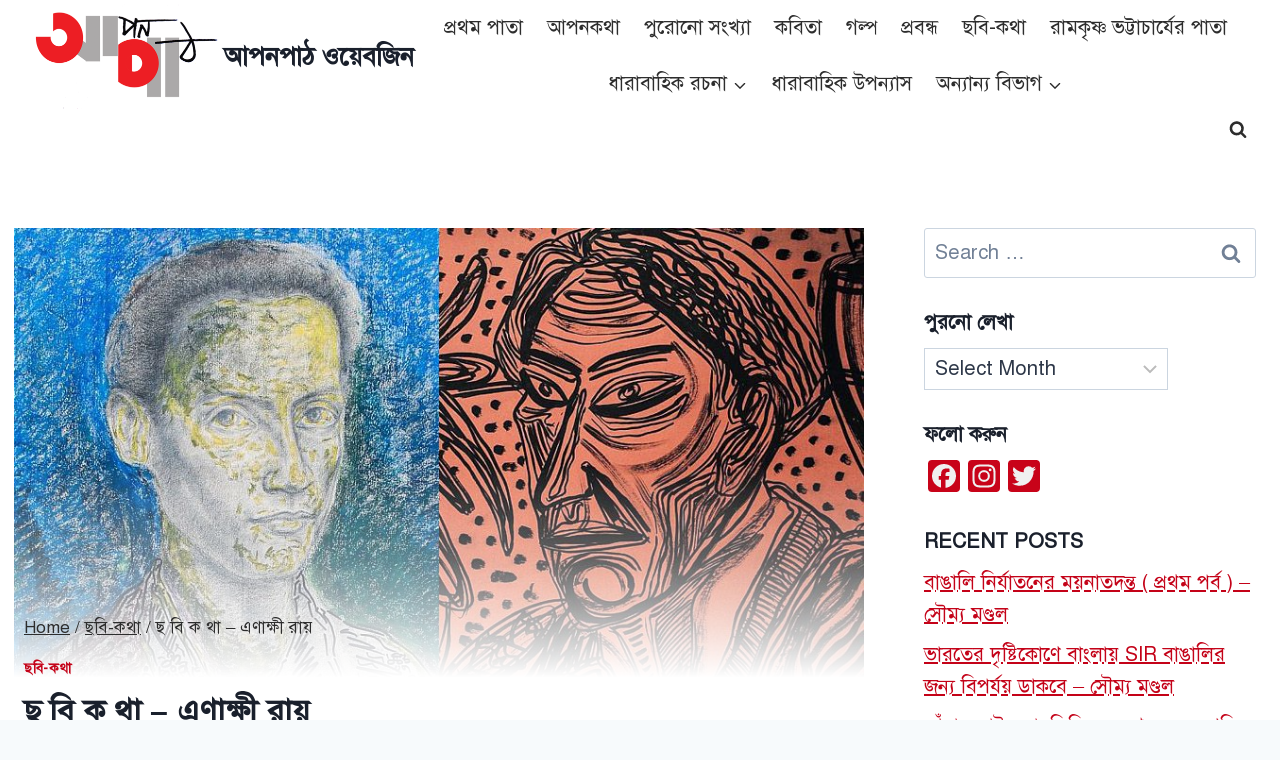

--- FILE ---
content_type: text/html; charset=UTF-8
request_url: https://aponpath.com/chobikotha-enakkhi-ray/
body_size: 111683
content:
<!doctype html>
<html dir="ltr" lang="en-US" xmlns:fb="https://www.facebook.com/2008/fbml" xmlns:addthis="https://www.addthis.com/help/api-spec"  prefix="og: https://ogp.me/ns#"  data-wp-dark-mode-preset="0" class="no-js" itemtype="https://schema.org/Blog" itemscope>
<head>
	<meta charset="UTF-8">
	<meta name="viewport" content="width=device-width, initial-scale=1, minimum-scale=1">
	<title>ছ বি ক থা – এণাক্ষী রায় | আপনপাঠ ওয়েবজিন</title>

		<!-- All in One SEO 4.9.0 - aioseo.com -->
	<meta name="robots" content="max-image-preview:large" />
	<meta name="author" content="ওয়েবজিন সম্পাদক"/>
	<meta name="keywords" content="may2021-p2,এণাক্ষী রায়,ভাস্কর প্রসাদ চট্টোপাধ্যায়,ছবি-কথা" />
	<link rel="canonical" href="https://aponpath.com/chobikotha-enakkhi-ray/" />
	<meta name="generator" content="All in One SEO (AIOSEO) 4.9.0" />
		<meta property="og:locale" content="en_US" />
		<meta property="og:site_name" content="আপনপাঠ" />
		<meta property="og:type" content="article" />
		<meta property="og:title" content="ছ বি ক থা – এণাক্ষী রায় | আপনপাঠ ওয়েবজিন" />
		<meta property="og:url" content="https://aponpath.com/chobikotha-enakkhi-ray/" />
		<meta property="og:image" content="https://aponpath.com/wp-content/uploads/2021/05/cover.jpg" />
		<meta property="og:image:secure_url" content="https://aponpath.com/wp-content/uploads/2021/05/cover.jpg" />
		<meta property="og:image:width" content="900" />
		<meta property="og:image:height" content="500" />
		<meta property="article:published_time" content="2021-05-16T12:16:23+00:00" />
		<meta property="article:modified_time" content="2021-05-16T15:30:28+00:00" />
		<meta property="article:publisher" content="https://www.facebook.com/apanpath" />
		<meta name="twitter:card" content="summary" />
		<meta name="twitter:title" content="ছ বি ক থা – এণাক্ষী রায় | আপনপাঠ ওয়েবজিন" />
		<meta name="twitter:image" content="https://aponpath.com/wp-content/uploads/2021/05/cover.jpg" />
		<script type="application/ld+json" class="aioseo-schema">
			{"@context":"https:\/\/schema.org","@graph":[{"@type":"Article","@id":"https:\/\/aponpath.com\/chobikotha-enakkhi-ray\/#article","name":"\u099b \u09ac\u09bf \u0995 \u09a5\u09be \u2013 \u098f\u09a3\u09be\u0995\u09cd\u09b7\u09c0 \u09b0\u09be\u09af\u09bc | \u0986\u09aa\u09a8\u09aa\u09be\u09a0 \u0993\u09df\u09c7\u09ac\u099c\u09bf\u09a8","headline":"\u099b \u09ac\u09bf \u0995 \u09a5\u09be &#8211; \u098f\u09a3\u09be\u0995\u09cd\u09b7\u09c0 \u09b0\u09be\u09af\u09bc","author":{"@id":"https:\/\/aponpath.com\/author\/ap0nadmirakesh\/#author"},"publisher":{"@id":"https:\/\/aponpath.com\/#organization"},"image":{"@type":"ImageObject","url":"https:\/\/aponpath.com\/wp-content\/uploads\/2021\/05\/cover.jpg","width":900,"height":500},"datePublished":"2021-05-16T12:16:23+00:00","dateModified":"2021-05-16T15:30:28+00:00","inLanguage":"en-US","mainEntityOfPage":{"@id":"https:\/\/aponpath.com\/chobikotha-enakkhi-ray\/#webpage"},"isPartOf":{"@id":"https:\/\/aponpath.com\/chobikotha-enakkhi-ray\/#webpage"},"articleSection":"\u099b\u09ac\u09bf-\u0995\u09a5\u09be, may2021-p2, \u098f\u09a3\u09be\u0995\u09cd\u09b7\u09c0 \u09b0\u09be\u09af\u09bc, \u09ad\u09be\u09b8\u09cd\u0995\u09b0 \u09aa\u09cd\u09b0\u09b8\u09be\u09a6 \u099a\u099f\u09cd\u099f\u09cb\u09aa\u09be\u09a7\u09cd\u09af\u09be\u09df"},{"@type":"BreadcrumbList","@id":"https:\/\/aponpath.com\/chobikotha-enakkhi-ray\/#breadcrumblist","itemListElement":[{"@type":"ListItem","@id":"https:\/\/aponpath.com#listItem","position":1,"name":"Home","item":"https:\/\/aponpath.com","nextItem":{"@type":"ListItem","@id":"https:\/\/aponpath.com\/category\/chobi-katha\/#listItem","name":"\u099b\u09ac\u09bf-\u0995\u09a5\u09be"}},{"@type":"ListItem","@id":"https:\/\/aponpath.com\/category\/chobi-katha\/#listItem","position":2,"name":"\u099b\u09ac\u09bf-\u0995\u09a5\u09be","item":"https:\/\/aponpath.com\/category\/chobi-katha\/","nextItem":{"@type":"ListItem","@id":"https:\/\/aponpath.com\/chobikotha-enakkhi-ray\/#listItem","name":"\u099b \u09ac\u09bf \u0995 \u09a5\u09be &#8211; \u098f\u09a3\u09be\u0995\u09cd\u09b7\u09c0 \u09b0\u09be\u09af\u09bc"},"previousItem":{"@type":"ListItem","@id":"https:\/\/aponpath.com#listItem","name":"Home"}},{"@type":"ListItem","@id":"https:\/\/aponpath.com\/chobikotha-enakkhi-ray\/#listItem","position":3,"name":"\u099b \u09ac\u09bf \u0995 \u09a5\u09be &#8211; \u098f\u09a3\u09be\u0995\u09cd\u09b7\u09c0 \u09b0\u09be\u09af\u09bc","previousItem":{"@type":"ListItem","@id":"https:\/\/aponpath.com\/category\/chobi-katha\/#listItem","name":"\u099b\u09ac\u09bf-\u0995\u09a5\u09be"}}]},{"@type":"Organization","@id":"https:\/\/aponpath.com\/#organization","name":"Apanpath Publication","description":"\u0986\u09aa\u09a8\u09aa\u09be\u09a0 \u0993\u09df\u09c7\u09ac\u099c\u09bf\u09a8","url":"https:\/\/aponpath.com\/","logo":{"@type":"ImageObject","url":"https:\/\/aponpath.com\/wp-content\/uploads\/2020\/07\/apanpath_logo_300Sq-1.png","@id":"https:\/\/aponpath.com\/chobikotha-enakkhi-ray\/#organizationLogo","width":300,"height":300},"image":{"@id":"https:\/\/aponpath.com\/chobikotha-enakkhi-ray\/#organizationLogo"}},{"@type":"Person","@id":"https:\/\/aponpath.com\/author\/ap0nadmirakesh\/#author","url":"https:\/\/aponpath.com\/author\/ap0nadmirakesh\/","name":"\u0993\u09df\u09c7\u09ac\u099c\u09bf\u09a8 \u09b8\u09ae\u09cd\u09aa\u09be\u09a6\u0995","image":{"@type":"ImageObject","@id":"https:\/\/aponpath.com\/chobikotha-enakkhi-ray\/#authorImage","url":"https:\/\/secure.gravatar.com\/avatar\/1c542ad7f8f33e3bb65213240d837547d8585dd75b59b13fcdf6f0decfc3134e?s=96&d=mm&r=g","width":96,"height":96,"caption":"\u0993\u09df\u09c7\u09ac\u099c\u09bf\u09a8 \u09b8\u09ae\u09cd\u09aa\u09be\u09a6\u0995"}},{"@type":"WebPage","@id":"https:\/\/aponpath.com\/chobikotha-enakkhi-ray\/#webpage","url":"https:\/\/aponpath.com\/chobikotha-enakkhi-ray\/","name":"\u099b \u09ac\u09bf \u0995 \u09a5\u09be \u2013 \u098f\u09a3\u09be\u0995\u09cd\u09b7\u09c0 \u09b0\u09be\u09af\u09bc | \u0986\u09aa\u09a8\u09aa\u09be\u09a0 \u0993\u09df\u09c7\u09ac\u099c\u09bf\u09a8","inLanguage":"en-US","isPartOf":{"@id":"https:\/\/aponpath.com\/#website"},"breadcrumb":{"@id":"https:\/\/aponpath.com\/chobikotha-enakkhi-ray\/#breadcrumblist"},"author":{"@id":"https:\/\/aponpath.com\/author\/ap0nadmirakesh\/#author"},"creator":{"@id":"https:\/\/aponpath.com\/author\/ap0nadmirakesh\/#author"},"image":{"@type":"ImageObject","url":"https:\/\/aponpath.com\/wp-content\/uploads\/2021\/05\/cover.jpg","@id":"https:\/\/aponpath.com\/chobikotha-enakkhi-ray\/#mainImage","width":900,"height":500},"primaryImageOfPage":{"@id":"https:\/\/aponpath.com\/chobikotha-enakkhi-ray\/#mainImage"},"datePublished":"2021-05-16T12:16:23+00:00","dateModified":"2021-05-16T15:30:28+00:00"},{"@type":"WebSite","@id":"https:\/\/aponpath.com\/#website","url":"https:\/\/aponpath.com\/","name":"\u0986\u09aa\u09a8\u09aa\u09be\u09a0 \u0993\u09df\u09c7\u09ac\u099c\u09bf\u09a8","description":"\u0986\u09aa\u09a8\u09aa\u09be\u09a0 \u0993\u09df\u09c7\u09ac\u099c\u09bf\u09a8","inLanguage":"en-US","publisher":{"@id":"https:\/\/aponpath.com\/#organization"}}]}
		</script>
		<!-- All in One SEO -->

<link rel='dns-prefetch' href='//static.addtoany.com' />
<link rel='dns-prefetch' href='//s7.addthis.com' />
<link rel='dns-prefetch' href='//www.googletagmanager.com' />
<link rel="alternate" type="application/rss+xml" title="আপনপাঠ ওয়েবজিন &raquo; Feed" href="https://aponpath.com/feed/" />
<link rel="alternate" type="application/rss+xml" title="আপনপাঠ ওয়েবজিন &raquo; Comments Feed" href="https://aponpath.com/comments/feed/" />
<script id="wpp-js" src="https://aponpath.com/wp-content/plugins/wordpress-popular-posts/assets/js/wpp.min.js?ver=7.3.6" data-sampling="0" data-sampling-rate="100" data-api-url="https://aponpath.com/wp-json/wordpress-popular-posts" data-post-id="3623" data-token="dc9abb77cc" data-lang="0" data-debug="0"></script>
			<script src="[data-uri]" defer></script>
			<link rel="alternate" type="application/rss+xml" title="আপনপাঠ ওয়েবজিন &raquo; ছ বি ক থা &#8211; এণাক্ষী রায় Comments Feed" href="https://aponpath.com/chobikotha-enakkhi-ray/feed/" />
<link rel="alternate" title="oEmbed (JSON)" type="application/json+oembed" href="https://aponpath.com/wp-json/oembed/1.0/embed?url=https%3A%2F%2Faponpath.com%2Fchobikotha-enakkhi-ray%2F" />
<link rel="alternate" title="oEmbed (XML)" type="text/xml+oembed" href="https://aponpath.com/wp-json/oembed/1.0/embed?url=https%3A%2F%2Faponpath.com%2Fchobikotha-enakkhi-ray%2F&#038;format=xml" />
<!-- This site uses the Google Analytics by MonsterInsights plugin v7.14.0 - Using Analytics tracking - https://www.monsterinsights.com/ -->
<script type="text/javascript" data-cfasync="false">
    (window.gaDevIds=window.gaDevIds||[]).push("dZGIzZG");
	var mi_version         = '7.14.0';
	var mi_track_user      = true;
	var mi_no_track_reason = '';
	
	var disableStr = 'ga-disable-UA-173653027-1';

	/* Function to detect opted out users */
	function __gaTrackerIsOptedOut() {
		return document.cookie.indexOf(disableStr + '=true') > -1;
	}

	/* Disable tracking if the opt-out cookie exists. */
	if ( __gaTrackerIsOptedOut() ) {
		window[disableStr] = true;
	}

	/* Opt-out function */
	function __gaTrackerOptout() {
	  document.cookie = disableStr + '=true; expires=Thu, 31 Dec 2099 23:59:59 UTC; path=/';
	  window[disableStr] = true;
	}

	if ( 'undefined' === typeof gaOptout ) {
		function gaOptout() {
			__gaTrackerOptout();
		}
	}
	
	if ( mi_track_user ) {
		(function(i,s,o,g,r,a,m){i['GoogleAnalyticsObject']=r;i[r]=i[r]||function(){
			(i[r].q=i[r].q||[]).push(arguments)},i[r].l=1*new Date();a=s.createElement(o),
			m=s.getElementsByTagName(o)[0];a.async=1;a.src=g;m.parentNode.insertBefore(a,m)
		})(window,document,'script','//www.google-analytics.com/analytics.js','__gaTracker');

		__gaTracker('create', 'UA-173653027-1', 'auto');
		__gaTracker('set', 'forceSSL', true);
		__gaTracker('require', 'displayfeatures');
		__gaTracker('require', 'linkid', 'linkid.js');
		__gaTracker('send','pageview');
	} else {
		console.log( "" );
		(function() {
			/* https://developers.google.com/analytics/devguides/collection/analyticsjs/ */
			var noopfn = function() {
				return null;
			};
			var noopnullfn = function() {
				return null;
			};
			var Tracker = function() {
				return null;
			};
			var p = Tracker.prototype;
			p.get = noopfn;
			p.set = noopfn;
			p.send = noopfn;
			var __gaTracker = function() {
				var len = arguments.length;
				if ( len === 0 ) {
					return;
				}
				var f = arguments[len-1];
				if ( typeof f !== 'object' || f === null || typeof f.hitCallback !== 'function' ) {
					console.log( 'Not running function __gaTracker(' + arguments[0] + " ....) because you are not being tracked. " + mi_no_track_reason );
					return;
				}
				try {
					f.hitCallback();
				} catch (ex) {

				}
			};
			__gaTracker.create = function() {
				return new Tracker();
			};
			__gaTracker.getByName = noopnullfn;
			__gaTracker.getAll = function() {
				return [];
			};
			__gaTracker.remove = noopfn;
			window['__gaTracker'] = __gaTracker;
					})();
		}
</script>
<!-- / Google Analytics by MonsterInsights -->

<link data-optimized="2" rel="stylesheet" href="https://aponpath.com/wp-content/litespeed/css/ecf4cd6ffe21e1f00320d9d7a4b0320f.css?ver=a71c0" />





<style id='wp-block-image-inline-css'>
.wp-block-image>a,.wp-block-image>figure>a{display:inline-block}.wp-block-image img{box-sizing:border-box;height:auto;max-width:100%;vertical-align:bottom}@media not (prefers-reduced-motion){.wp-block-image img.hide{visibility:hidden}.wp-block-image img.show{animation:show-content-image .4s}}.wp-block-image[style*=border-radius] img,.wp-block-image[style*=border-radius]>a{border-radius:inherit}.wp-block-image.has-custom-border img{box-sizing:border-box}.wp-block-image.aligncenter{text-align:center}.wp-block-image.alignfull>a,.wp-block-image.alignwide>a{width:100%}.wp-block-image.alignfull img,.wp-block-image.alignwide img{height:auto;width:100%}.wp-block-image .aligncenter,.wp-block-image .alignleft,.wp-block-image .alignright,.wp-block-image.aligncenter,.wp-block-image.alignleft,.wp-block-image.alignright{display:table}.wp-block-image .aligncenter>figcaption,.wp-block-image .alignleft>figcaption,.wp-block-image .alignright>figcaption,.wp-block-image.aligncenter>figcaption,.wp-block-image.alignleft>figcaption,.wp-block-image.alignright>figcaption{caption-side:bottom;display:table-caption}.wp-block-image .alignleft{float:left;margin:.5em 1em .5em 0}.wp-block-image .alignright{float:right;margin:.5em 0 .5em 1em}.wp-block-image .aligncenter{margin-left:auto;margin-right:auto}.wp-block-image :where(figcaption){margin-bottom:1em;margin-top:.5em}.wp-block-image.is-style-circle-mask img{border-radius:9999px}@supports ((-webkit-mask-image:none) or (mask-image:none)) or (-webkit-mask-image:none){.wp-block-image.is-style-circle-mask img{border-radius:0;-webkit-mask-image:url('data:image/svg+xml;utf8,<svg viewBox="0 0 100 100" xmlns="http://www.w3.org/2000/svg"><circle cx="50" cy="50" r="50"/></svg>');mask-image:url('data:image/svg+xml;utf8,<svg viewBox="0 0 100 100" xmlns="http://www.w3.org/2000/svg"><circle cx="50" cy="50" r="50"/></svg>');mask-mode:alpha;-webkit-mask-position:center;mask-position:center;-webkit-mask-repeat:no-repeat;mask-repeat:no-repeat;-webkit-mask-size:contain;mask-size:contain}}:root :where(.wp-block-image.is-style-rounded img,.wp-block-image .is-style-rounded img){border-radius:9999px}.wp-block-image figure{margin:0}.wp-lightbox-container{display:flex;flex-direction:column;position:relative}.wp-lightbox-container img{cursor:zoom-in}.wp-lightbox-container img:hover+button{opacity:1}.wp-lightbox-container button{align-items:center;backdrop-filter:blur(16px) saturate(180%);background-color:#5a5a5a40;border:none;border-radius:4px;cursor:zoom-in;display:flex;height:20px;justify-content:center;opacity:0;padding:0;position:absolute;right:16px;text-align:center;top:16px;width:20px;z-index:100}@media not (prefers-reduced-motion){.wp-lightbox-container button{transition:opacity .2s ease}}.wp-lightbox-container button:focus-visible{outline:3px auto #5a5a5a40;outline:3px auto -webkit-focus-ring-color;outline-offset:3px}.wp-lightbox-container button:hover{cursor:pointer;opacity:1}.wp-lightbox-container button:focus{opacity:1}.wp-lightbox-container button:focus,.wp-lightbox-container button:hover,.wp-lightbox-container button:not(:hover):not(:active):not(.has-background){background-color:#5a5a5a40;border:none}.wp-lightbox-overlay{box-sizing:border-box;cursor:zoom-out;height:100vh;left:0;overflow:hidden;position:fixed;top:0;visibility:hidden;width:100%;z-index:100000}.wp-lightbox-overlay .close-button{align-items:center;cursor:pointer;display:flex;justify-content:center;min-height:40px;min-width:40px;padding:0;position:absolute;right:calc(env(safe-area-inset-right) + 16px);top:calc(env(safe-area-inset-top) + 16px);z-index:5000000}.wp-lightbox-overlay .close-button:focus,.wp-lightbox-overlay .close-button:hover,.wp-lightbox-overlay .close-button:not(:hover):not(:active):not(.has-background){background:none;border:none}.wp-lightbox-overlay .lightbox-image-container{height:var(--wp--lightbox-container-height);left:50%;overflow:hidden;position:absolute;top:50%;transform:translate(-50%,-50%);transform-origin:top left;width:var(--wp--lightbox-container-width);z-index:9999999999}.wp-lightbox-overlay .wp-block-image{align-items:center;box-sizing:border-box;display:flex;height:100%;justify-content:center;margin:0;position:relative;transform-origin:0 0;width:100%;z-index:3000000}.wp-lightbox-overlay .wp-block-image img{height:var(--wp--lightbox-image-height);min-height:var(--wp--lightbox-image-height);min-width:var(--wp--lightbox-image-width);width:var(--wp--lightbox-image-width)}.wp-lightbox-overlay .wp-block-image figcaption{display:none}.wp-lightbox-overlay button{background:none;border:none}.wp-lightbox-overlay .scrim{background-color:#fff;height:100%;opacity:.9;position:absolute;width:100%;z-index:2000000}.wp-lightbox-overlay.active{visibility:visible}@media not (prefers-reduced-motion){.wp-lightbox-overlay.active{animation:turn-on-visibility .25s both}.wp-lightbox-overlay.active img{animation:turn-on-visibility .35s both}.wp-lightbox-overlay.show-closing-animation:not(.active){animation:turn-off-visibility .35s both}.wp-lightbox-overlay.show-closing-animation:not(.active) img{animation:turn-off-visibility .25s both}.wp-lightbox-overlay.zoom.active{animation:none;opacity:1;visibility:visible}.wp-lightbox-overlay.zoom.active .lightbox-image-container{animation:lightbox-zoom-in .4s}.wp-lightbox-overlay.zoom.active .lightbox-image-container img{animation:none}.wp-lightbox-overlay.zoom.active .scrim{animation:turn-on-visibility .4s forwards}.wp-lightbox-overlay.zoom.show-closing-animation:not(.active){animation:none}.wp-lightbox-overlay.zoom.show-closing-animation:not(.active) .lightbox-image-container{animation:lightbox-zoom-out .4s}.wp-lightbox-overlay.zoom.show-closing-animation:not(.active) .lightbox-image-container img{animation:none}.wp-lightbox-overlay.zoom.show-closing-animation:not(.active) .scrim{animation:turn-off-visibility .4s forwards}}@keyframes show-content-image{0%{visibility:hidden}99%{visibility:hidden}to{visibility:visible}}@keyframes turn-on-visibility{0%{opacity:0}to{opacity:1}}@keyframes turn-off-visibility{0%{opacity:1;visibility:visible}99%{opacity:0;visibility:visible}to{opacity:0;visibility:hidden}}@keyframes lightbox-zoom-in{0%{transform:translate(calc((-100vw + var(--wp--lightbox-scrollbar-width))/2 + var(--wp--lightbox-initial-left-position)),calc(-50vh + var(--wp--lightbox-initial-top-position))) scale(var(--wp--lightbox-scale))}to{transform:translate(-50%,-50%) scale(1)}}@keyframes lightbox-zoom-out{0%{transform:translate(-50%,-50%) scale(1);visibility:visible}99%{visibility:visible}to{transform:translate(calc((-100vw + var(--wp--lightbox-scrollbar-width))/2 + var(--wp--lightbox-initial-left-position)),calc(-50vh + var(--wp--lightbox-initial-top-position))) scale(var(--wp--lightbox-scale));visibility:hidden}}
/*# sourceURL=https://aponpath.com/wp-includes/blocks/image/style.min.css */
</style>





























<script data-optimized="1" src="https://aponpath.com/wp-content/litespeed/js/16b52458ae99ad4b3d79ed570bd3ab2f.js?ver=57e4b" id="wp-dark-mode-automatic-js" defer data-deferred="1"></script>
<script id="wp-dark-mode-js-extra" src="[data-uri]" defer></script>
<script data-optimized="1" src="https://aponpath.com/wp-content/litespeed/js/976b714859bab6911b86396b8560e03e.js?ver=f1be4" id="wp-dark-mode-js" defer data-deferred="1"></script>
<script id="monsterinsights-frontend-script-js-extra" src="[data-uri]" defer></script>
<script data-optimized="1" src="https://aponpath.com/wp-content/litespeed/js/605d77226255d0aff67e5c5e1e212f9e.js?ver=05bb0" id="monsterinsights-frontend-script-js" defer data-deferred="1"></script>
<script id="addtoany-core-js-before" src="[data-uri]" defer></script>
<script defer src="https://static.addtoany.com/menu/page.js" id="addtoany-core-js"></script>
<script src="https://aponpath.com/wp-includes/js/jquery/jquery.min.js?ver=3.7.1" id="jquery-core-js"></script>
<script data-optimized="1" src="https://aponpath.com/wp-content/litespeed/js/2cb48cbf1b6fe0c994988436347a3343.js?ver=48d45" id="jquery-migrate-js" defer data-deferred="1"></script>
<script data-optimized="1" defer src="https://aponpath.com/wp-content/litespeed/js/b8ad9ffbd888287b96128aa0795f1b54.js?ver=f6194" id="addtoany-jquery-js"></script>
<script data-optimized="1" src="https://aponpath.com/wp-content/litespeed/js/ee1cfc76a4b403830842b71b921bc5d1.js?ver=4face" id="wpfc-js" defer data-deferred="1"></script>
<script data-optimized="1" src="https://aponpath.com/wp-content/litespeed/js/d38d29008bf841ffae92e2c98e9ed6bb.js?ver=f02a2" id="wc-jquery-blockui-js" defer data-wp-strategy="defer"></script>
<script id="wc-add-to-cart-js-extra" src="[data-uri]" defer></script>
<script data-optimized="1" src="https://aponpath.com/wp-content/litespeed/js/9cab8af6ea4eb9ca3d4e1a6659e2a57c.js?ver=c4235" id="wc-add-to-cart-js" defer data-wp-strategy="defer"></script>
<script data-optimized="1" src="https://aponpath.com/wp-content/litespeed/js/95975698eb209c8fab9949fff56ceb0a.js?ver=68876" id="wc-js-cookie-js" defer data-wp-strategy="defer"></script>
<script id="woocommerce-js-extra" src="[data-uri]" defer></script>
<script data-optimized="1" src="https://aponpath.com/wp-content/litespeed/js/2cd283fcd66e6afc112c908a67d3a3bc.js?ver=def07" id="woocommerce-js" defer data-wp-strategy="defer"></script>
<link rel="https://api.w.org/" href="https://aponpath.com/wp-json/" /><link rel="alternate" title="JSON" type="application/json" href="https://aponpath.com/wp-json/wp/v2/posts/3623" /><link rel="EditURI" type="application/rsd+xml" title="RSD" href="https://aponpath.com/xmlrpc.php?rsd" />
<meta name="generator" content="WordPress 6.9" />
<meta name="generator" content="WooCommerce 10.3.7" />
<link rel='shortlink' href='https://aponpath.com/?p=3623' />
		
	<meta name="generator" content="Site Kit by Google 1.166.0" />            
            <link rel="pingback" href="https://aponpath.com/xmlrpc.php">	<noscript><style>.woocommerce-product-gallery{ opacity: 1 !important; }</style></noscript>
	<meta name="generator" content="Elementor 3.33.1; features: additional_custom_breakpoints; settings: css_print_method-external, google_font-enabled, font_display-auto">
			
			<link rel="icon" href="https://aponpath.com/wp-content/uploads/2022/11/cropped-favicon-32x32.png" sizes="32x32" />
<link rel="icon" href="https://aponpath.com/wp-content/uploads/2022/11/cropped-favicon-192x192.png" sizes="192x192" />
<link rel="apple-touch-icon" href="https://aponpath.com/wp-content/uploads/2022/11/cropped-favicon-180x180.png" />
<meta name="msapplication-TileImage" content="https://aponpath.com/wp-content/uploads/2022/11/cropped-favicon-270x270.png" />
		
		</head>

<body class="wp-singular post-template-default single single-post postid-3623 single-format-standard wp-custom-logo wp-embed-responsive wp-theme-kadence wp-child-theme-kadence-apanpath theme-kadence woocommerce-no-js wcz-woocommerce footer-on-bottom hide-focus-outline link-style-standard has-sidebar content-title-style-normal content-width-normal content-style-unboxed content-vertical-padding-show non-transparent-header mobile-non-transparent-header kadence-elementor-colors elementor-default elementor-kit-2105">
<div id="wrapper" class="site wp-site-blocks">
			<a class="skip-link screen-reader-text scroll-ignore" href="#main">Skip to content</a>
		<header id="masthead" class="site-header" role="banner" itemtype="https://schema.org/WPHeader" itemscope>
	<div id="main-header" class="site-header-wrap">
		<div class="site-header-inner-wrap">
			<div class="site-header-upper-wrap">
				<div class="site-header-upper-inner-wrap kadence-sticky-header" data-reveal-scroll-up="true" data-shrink="true" data-shrink-height="65">
					<div class="site-main-header-wrap site-header-row-container site-header-focus-item site-header-row-layout-standard" data-section="kadence_customizer_header_main">
	<div class="site-header-row-container-inner">
				<div class="site-container">
			<div class="site-main-header-inner-wrap site-header-row site-header-row-has-sides site-header-row-no-center">
									<div class="site-header-main-section-left site-header-section site-header-section-left">
						<div class="site-header-item site-header-focus-item" data-section="title_tagline">
	<div class="site-branding branding-layout-standard"><a class="brand has-logo-image has-sticky-logo" href="https://aponpath.com/" rel="home"><img data-lazyloaded="1" src="[data-uri]" fetchpriority="high" width="800" height="423" data-src="https://aponpath.com/wp-content/uploads/2021/10/logo_final-logo1.png" class="custom-logo" alt="আপনপাঠ ওয়েবজিন" decoding="async" data-srcset="https://aponpath.com/wp-content/uploads/2021/10/logo_final-logo1.png 800w, https://aponpath.com/wp-content/uploads/2021/10/logo_final-logo1-300x159.png 300w, https://aponpath.com/wp-content/uploads/2021/10/logo_final-logo1-768x406.png 768w, https://aponpath.com/wp-content/uploads/2021/10/logo_final-logo1-400x212.png 400w" data-sizes="(max-width: 800px) 100vw, 800px" /><noscript><img fetchpriority="high" width="800" height="423" src="https://aponpath.com/wp-content/uploads/2021/10/logo_final-logo1.png" class="custom-logo" alt="আপনপাঠ ওয়েবজিন" decoding="async" srcset="https://aponpath.com/wp-content/uploads/2021/10/logo_final-logo1.png 800w, https://aponpath.com/wp-content/uploads/2021/10/logo_final-logo1-300x159.png 300w, https://aponpath.com/wp-content/uploads/2021/10/logo_final-logo1-768x406.png 768w, https://aponpath.com/wp-content/uploads/2021/10/logo_final-logo1-400x212.png 400w" sizes="(max-width: 800px) 100vw, 800px" /></noscript><img data-lazyloaded="1" src="[data-uri]" width="800" height="423" data-src="https://aponpath.com/wp-content/uploads/2021/10/logo_final-logo2.png" class="custom-logo kadence-sticky-logo" alt="আপনপাঠ ওয়েবজিন" decoding="async" data-srcset="https://aponpath.com/wp-content/uploads/2021/10/logo_final-logo2.png 800w, https://aponpath.com/wp-content/uploads/2021/10/logo_final-logo2-300x159.png 300w, https://aponpath.com/wp-content/uploads/2021/10/logo_final-logo2-768x406.png 768w, https://aponpath.com/wp-content/uploads/2021/10/logo_final-logo2-400x212.png 400w" data-sizes="(max-width: 800px) 100vw, 800px" /><noscript><img width="800" height="423" src="https://aponpath.com/wp-content/uploads/2021/10/logo_final-logo2.png" class="custom-logo kadence-sticky-logo" alt="আপনপাঠ ওয়েবজিন" decoding="async" srcset="https://aponpath.com/wp-content/uploads/2021/10/logo_final-logo2.png 800w, https://aponpath.com/wp-content/uploads/2021/10/logo_final-logo2-300x159.png 300w, https://aponpath.com/wp-content/uploads/2021/10/logo_final-logo2-768x406.png 768w, https://aponpath.com/wp-content/uploads/2021/10/logo_final-logo2-400x212.png 400w" sizes="(max-width: 800px) 100vw, 800px" /></noscript><div class="site-title-wrap"><p class="site-title">আপনপাঠ ওয়েবজিন</p></div></a></div></div><!-- data-section="title_tagline" -->
					</div>
																	<div class="site-header-main-section-right site-header-section site-header-section-right">
						<div class="site-header-item site-header-focus-item site-header-item-main-navigation header-navigation-layout-stretch-false header-navigation-layout-fill-stretch-false" data-section="kadence_customizer_primary_navigation">
		<nav id="site-navigation" class="main-navigation header-navigation hover-to-open nav--toggle-sub header-navigation-style-standard header-navigation-dropdown-animation-none" role="navigation" aria-label="Primary">
			<div class="primary-menu-container header-menu-container">
	<ul id="primary-menu" class="menu"><li id="menu-item-2840" class="menu-item menu-item-type-post_type menu-item-object-page menu-item-home menu-item-2840"><a href="https://aponpath.com/">প্রথম পাতা</a></li>
<li id="menu-item-3836" class="menu-item menu-item-type-post_type menu-item-object-page menu-item-3836"><a href="https://aponpath.com/about/">আপনকথা</a></li>
<li id="menu-item-2841" class="menu-item menu-item-type-post_type menu-item-object-page menu-item-2841"><a href="https://aponpath.com/old-section/">পুরোনো সংখ্যা</a></li>
<li id="menu-item-2842" class="menu-item menu-item-type-taxonomy menu-item-object-category menu-item-2842"><a href="https://aponpath.com/category/poetry/">কবিতা</a></li>
<li id="menu-item-2843" class="menu-item menu-item-type-taxonomy menu-item-object-category menu-item-2843"><a href="https://aponpath.com/category/story/">গল্প</a></li>
<li id="menu-item-2844" class="menu-item menu-item-type-taxonomy menu-item-object-category menu-item-2844"><a href="https://aponpath.com/category/essay/">প্রবন্ধ</a></li>
<li id="menu-item-2849" class="menu-item menu-item-type-taxonomy menu-item-object-category current-post-ancestor current-menu-parent current-post-parent menu-item-2849"><a href="https://aponpath.com/category/chobi-katha/">ছবি-কথা</a></li>
<li id="menu-item-6123" class="menu-item menu-item-type-taxonomy menu-item-object-category menu-item-6123"><a href="https://aponpath.com/category/ramkrishna-battacharya-page/">রামকৃষ্ণ ভট্টাচার্যের পাতা</a></li>
<li id="menu-item-2852" class="menu-item menu-item-type-taxonomy menu-item-object-category menu-item-has-children menu-item-2852"><a href="https://aponpath.com/category/series/"><span class="nav-drop-title-wrap">ধারাবাহিক রচনা<span class="dropdown-nav-toggle"><span class="kadence-svg-iconset svg-baseline"><svg aria-hidden="true" class="kadence-svg-icon kadence-arrow-down-svg" fill="currentColor" version="1.1" xmlns="http://www.w3.org/2000/svg" width="24" height="24" viewBox="0 0 24 24"><title>Expand</title><path d="M5.293 9.707l6 6c0.391 0.391 1.024 0.391 1.414 0l6-6c0.391-0.391 0.391-1.024 0-1.414s-1.024-0.391-1.414 0l-5.293 5.293-5.293-5.293c-0.391-0.391-1.024-0.391-1.414 0s-0.391 1.024 0 1.414z"></path>
				</svg></span></span></span></a>
<ul class="sub-menu">
	<li id="menu-item-6125" class="menu-item menu-item-type-taxonomy menu-item-object-category menu-item-6125"><a href="https://aponpath.com/category/%e0%a6%87%e0%a6%a4%e0%a6%bf-%e0%a6%a6%e0%a6%bf%e0%a6%93%e0%a6%a4%e0%a6%bf%e0%a6%ae%e0%a6%be/">ইতি দিওতিমা</a></li>
	<li id="menu-item-6124" class="menu-item menu-item-type-taxonomy menu-item-object-category menu-item-6124"><a href="https://aponpath.com/category/%e0%a6%b8%e0%a7%8d%e0%a6%a4%e0%a6%ac%e0%a7%8d%e0%a6%a7-%e0%a6%b0%e0%a7%87%e0%a6%96%e0%a6%be%e0%a6%b0-%e0%a6%aa%e0%a6%be%e0%a6%b6%e0%a7%87/">স্তব্ধ রেখার পাশে</a></li>
</ul>
</li>
<li id="menu-item-2851" class="menu-item menu-item-type-taxonomy menu-item-object-category menu-item-2851"><a href="https://aponpath.com/category/novel/">ধারাবাহিক উপন্যাস</a></li>
<li id="menu-item-2845" class="menu-item menu-item-type-custom menu-item-object-custom menu-item-has-children menu-item-2845"><a href="#"><span class="nav-drop-title-wrap">অন্যান্য বিভাগ<span class="dropdown-nav-toggle"><span class="kadence-svg-iconset svg-baseline"><svg aria-hidden="true" class="kadence-svg-icon kadence-arrow-down-svg" fill="currentColor" version="1.1" xmlns="http://www.w3.org/2000/svg" width="24" height="24" viewBox="0 0 24 24"><title>Expand</title><path d="M5.293 9.707l6 6c0.391 0.391 1.024 0.391 1.414 0l6-6c0.391-0.391 0.391-1.024 0-1.414s-1.024-0.391-1.414 0l-5.293 5.293-5.293-5.293c-0.391-0.391-1.024-0.391-1.414 0s-0.391 1.024 0 1.414z"></path>
				</svg></span></span></span></a>
<ul class="sub-menu">
	<li id="menu-item-2846" class="menu-item menu-item-type-taxonomy menu-item-object-category menu-item-2846"><a href="https://aponpath.com/category/microstory/">অণুগল্প</a></li>
	<li id="menu-item-2847" class="menu-item menu-item-type-taxonomy menu-item-object-category menu-item-2847"><a href="https://aponpath.com/category/%e0%a6%85%e0%a6%a8%e0%a7%81%e0%a6%ac%e0%a6%be%e0%a6%a6/">অনুবাদ</a></li>
	<li id="menu-item-2848" class="menu-item menu-item-type-taxonomy menu-item-object-category menu-item-2848"><a href="https://aponpath.com/category/prose/">গদ্য</a></li>
	<li id="menu-item-6134" class="menu-item menu-item-type-taxonomy menu-item-object-category menu-item-6134"><a href="https://aponpath.com/category/%e0%a6%ae%e0%a7%81%e0%a6%95%e0%a7%8d%e0%a6%a4%e0%a6%97%e0%a6%a6%e0%a7%8d%e0%a6%af/">মুক্তগদ্য</a></li>
	<li id="menu-item-2850" class="menu-item menu-item-type-taxonomy menu-item-object-category menu-item-2850"><a href="https://aponpath.com/category/%e0%a6%9c%e0%a7%80%e0%a6%ac%e0%a6%a8%e0%a7%80/">জীবনী</a></li>
	<li id="menu-item-2853" class="menu-item menu-item-type-taxonomy menu-item-object-category menu-item-2853"><a href="https://aponpath.com/category/review/">পাঠপ্রতিক্রিয়া</a></li>
	<li id="menu-item-2854" class="menu-item menu-item-type-taxonomy menu-item-object-category menu-item-2854"><a href="https://aponpath.com/category/travelogue/">ভ্রমণ</a></li>
	<li id="menu-item-2855" class="menu-item menu-item-type-taxonomy menu-item-object-category menu-item-2855"><a href="https://aponpath.com/category/interview/">সাক্ষাৎকার</a></li>
	<li id="menu-item-2856" class="menu-item menu-item-type-taxonomy menu-item-object-category menu-item-2856"><a href="https://aponpath.com/category/current-affairs/">সমকাল</a></li>
	<li id="menu-item-2901" class="menu-item menu-item-type-taxonomy menu-item-object-category menu-item-2901"><a href="https://aponpath.com/category/%e0%a6%aa%e0%a7%81%e0%a6%a8%e0%a6%b0%e0%a7%8d%e0%a6%aa%e0%a6%be%e0%a6%a0/">পুনর্পাঠ</a></li>
	<li id="menu-item-6126" class="menu-item menu-item-type-taxonomy menu-item-object-category menu-item-6126"><a href="https://aponpath.com/category/%e0%a6%95%e0%a6%be%e0%a6%b2%e0%a7%8d%e0%a6%aa%e0%a6%a8%e0%a6%bf%e0%a6%95-%e0%a6%95%e0%a6%a5%e0%a7%8b%e0%a6%aa%e0%a6%95%e0%a6%a5%e0%a6%a8/">কাল্পনিক কথোপকথন</a></li>
	<li id="menu-item-6127" class="menu-item menu-item-type-taxonomy menu-item-object-category menu-item-6127"><a href="https://aponpath.com/category/%e0%a6%95%e0%a7%83%e0%a6%b7%e0%a6%95-%e0%a6%b8%e0%a6%82%e0%a6%b9%e0%a6%a4%e0%a6%bf/">কৃষক সংহতি</a></li>
	<li id="menu-item-6128" class="menu-item menu-item-type-taxonomy menu-item-object-category menu-item-6128"><a href="https://aponpath.com/category/%e0%a6%97%e0%a7%8d%e0%a6%b0%e0%a6%a8%e0%a7%8d%e0%a6%a5-%e0%a6%b8%e0%a6%ae%e0%a6%be%e0%a6%b2%e0%a7%8b%e0%a6%9a%e0%a6%a8%e0%a6%be/">গ্রন্থ সমালোচনা</a></li>
	<li id="menu-item-6129" class="menu-item menu-item-type-taxonomy menu-item-object-category menu-item-6129"><a href="https://aponpath.com/category/%e0%a6%9a%e0%a6%bf%e0%a6%a0%e0%a6%bf/">চিঠি</a></li>
	<li id="menu-item-6130" class="menu-item menu-item-type-taxonomy menu-item-object-category menu-item-6130"><a href="https://aponpath.com/category/%e0%a6%a5%e0%a6%bf%e0%a6%af%e0%a6%bc%e0%a7%87%e0%a6%9f%e0%a6%be%e0%a6%b0/">থিয়েটার</a></li>
	<li id="menu-item-6132" class="menu-item menu-item-type-taxonomy menu-item-object-category menu-item-6132"><a href="https://aponpath.com/category/%e0%a6%ac%e0%a6%bf%e0%a6%a8%e0%a7%8b%e0%a6%a6%e0%a6%a8/">বিনোদন</a></li>
	<li id="menu-item-6133" class="menu-item menu-item-type-taxonomy menu-item-object-category menu-item-6133"><a href="https://aponpath.com/category/%e0%a6%ad%e0%a6%be%e0%a6%b7%e0%a6%be-%e0%a6%a6%e0%a6%bf%e0%a6%ac%e0%a6%b8/">ভাষা দিবস</a></li>
	<li id="menu-item-6135" class="menu-item menu-item-type-taxonomy menu-item-object-category menu-item-6135"><a href="https://aponpath.com/category/current-affairs/">সমকাল</a></li>
</ul>
</li>
</ul>		</div>
	</nav><!-- #site-navigation -->
	</div><!-- data-section="primary_navigation" -->
					</div>
							</div>
		</div>
	</div>
</div>
				</div>
			</div>
			<div class="site-bottom-header-wrap site-header-row-container site-header-focus-item site-header-row-layout-standard" data-section="kadence_customizer_header_bottom">
	<div class="site-header-row-container-inner">
				<div class="site-container">
			<div class="site-bottom-header-inner-wrap site-header-row site-header-row-has-sides site-header-row-no-center">
									<div class="site-header-bottom-section-left site-header-section site-header-section-left">
											</div>
																	<div class="site-header-bottom-section-right site-header-section site-header-section-right">
						<div class="site-header-item site-header-focus-item" data-section="kadence_customizer_header_search">
		<div class="search-toggle-open-container">
						<button class="search-toggle-open drawer-toggle search-toggle-style-default" aria-label="View Search Form" aria-haspopup="dialog" aria-controls="search-drawer" data-toggle-target="#search-drawer" data-toggle-body-class="showing-popup-drawer-from-full" aria-expanded="false" data-set-focus="#search-drawer .search-field"
					>
						<span class="search-toggle-icon"><span class="kadence-svg-iconset"><svg aria-hidden="true" class="kadence-svg-icon kadence-search-svg" fill="currentColor" version="1.1" xmlns="http://www.w3.org/2000/svg" width="26" height="28" viewBox="0 0 26 28"><title>Search</title><path d="M18 13c0-3.859-3.141-7-7-7s-7 3.141-7 7 3.141 7 7 7 7-3.141 7-7zM26 26c0 1.094-0.906 2-2 2-0.531 0-1.047-0.219-1.406-0.594l-5.359-5.344c-1.828 1.266-4.016 1.937-6.234 1.937-6.078 0-11-4.922-11-11s4.922-11 11-11 11 4.922 11 11c0 2.219-0.672 4.406-1.937 6.234l5.359 5.359c0.359 0.359 0.578 0.875 0.578 1.406z"></path>
				</svg></span></span>
		</button>
	</div>
	</div><!-- data-section="header_search" -->
					</div>
							</div>
		</div>
	</div>
</div>
		</div>
	</div>
	
<div id="mobile-header" class="site-mobile-header-wrap">
	<div class="site-header-inner-wrap">
		<div class="site-header-upper-wrap">
			<div class="site-header-upper-inner-wrap kadence-sticky-header" data-shrink="false" data-reveal-scroll-up="false">
			<div class="site-main-header-wrap site-header-focus-item site-header-row-layout-standard site-header-row-tablet-layout-default site-header-row-mobile-layout-default ">
	<div class="site-header-row-container-inner">
		<div class="site-container">
			<div class="site-main-header-inner-wrap site-header-row site-header-row-has-sides site-header-row-no-center">
									<div class="site-header-main-section-left site-header-section site-header-section-left">
						<div class="site-header-item site-header-focus-item" data-section="title_tagline">
	<div class="site-branding mobile-site-branding branding-layout-standard branding-tablet-layout-inherit branding-mobile-layout-inherit"><a class="brand has-logo-image has-sticky-logo" href="https://aponpath.com/" rel="home"><img data-lazyloaded="1" src="[data-uri]" fetchpriority="high" width="800" height="423" data-src="https://aponpath.com/wp-content/uploads/2021/10/logo_final-logo1.png" class="custom-logo" alt="আপনপাঠ ওয়েবজিন" decoding="async" data-srcset="https://aponpath.com/wp-content/uploads/2021/10/logo_final-logo1.png 800w, https://aponpath.com/wp-content/uploads/2021/10/logo_final-logo1-300x159.png 300w, https://aponpath.com/wp-content/uploads/2021/10/logo_final-logo1-768x406.png 768w, https://aponpath.com/wp-content/uploads/2021/10/logo_final-logo1-400x212.png 400w" data-sizes="(max-width: 800px) 100vw, 800px" /><noscript><img fetchpriority="high" width="800" height="423" src="https://aponpath.com/wp-content/uploads/2021/10/logo_final-logo1.png" class="custom-logo" alt="আপনপাঠ ওয়েবজিন" decoding="async" srcset="https://aponpath.com/wp-content/uploads/2021/10/logo_final-logo1.png 800w, https://aponpath.com/wp-content/uploads/2021/10/logo_final-logo1-300x159.png 300w, https://aponpath.com/wp-content/uploads/2021/10/logo_final-logo1-768x406.png 768w, https://aponpath.com/wp-content/uploads/2021/10/logo_final-logo1-400x212.png 400w" sizes="(max-width: 800px) 100vw, 800px" /></noscript><img data-lazyloaded="1" src="[data-uri]" width="800" height="423" data-src="https://aponpath.com/wp-content/uploads/2021/10/logo_final-logo2.png" class="custom-logo kadence-sticky-logo" alt="আপনপাঠ ওয়েবজিন" decoding="async" data-srcset="https://aponpath.com/wp-content/uploads/2021/10/logo_final-logo2.png 800w, https://aponpath.com/wp-content/uploads/2021/10/logo_final-logo2-300x159.png 300w, https://aponpath.com/wp-content/uploads/2021/10/logo_final-logo2-768x406.png 768w, https://aponpath.com/wp-content/uploads/2021/10/logo_final-logo2-400x212.png 400w" data-sizes="(max-width: 800px) 100vw, 800px" /><noscript><img width="800" height="423" src="https://aponpath.com/wp-content/uploads/2021/10/logo_final-logo2.png" class="custom-logo kadence-sticky-logo" alt="আপনপাঠ ওয়েবজিন" decoding="async" srcset="https://aponpath.com/wp-content/uploads/2021/10/logo_final-logo2.png 800w, https://aponpath.com/wp-content/uploads/2021/10/logo_final-logo2-300x159.png 300w, https://aponpath.com/wp-content/uploads/2021/10/logo_final-logo2-768x406.png 768w, https://aponpath.com/wp-content/uploads/2021/10/logo_final-logo2-400x212.png 400w" sizes="(max-width: 800px) 100vw, 800px" /></noscript><div class="site-title-wrap"><div class="site-title vs-md-false">আপনপাঠ ওয়েবজিন</div></div></a></div></div><!-- data-section="title_tagline" -->
					</div>
																	<div class="site-header-main-section-right site-header-section site-header-section-right">
						<div class="site-header-item site-header-focus-item site-header-item-navgation-popup-toggle" data-section="kadence_customizer_mobile_trigger">
		<div class="mobile-toggle-open-container">
						<button id="mobile-toggle" class="menu-toggle-open drawer-toggle menu-toggle-style-default" aria-label="Open menu" data-toggle-target="#mobile-drawer" data-toggle-body-class="showing-popup-drawer-from-right" aria-expanded="false" data-set-focus=".menu-toggle-close"
					>
						<span class="menu-toggle-icon"><span class="kadence-svg-iconset"><svg class="kadence-svg-icon kadence-menu3-svg" fill="currentColor" version="1.1" xmlns="http://www.w3.org/2000/svg" width="16" height="16" viewBox="0 0 16 16"><title>Toggle Menu</title><path d="M6 3c0-1.105 0.895-2 2-2s2 0.895 2 2c0 1.105-0.895 2-2 2s-2-0.895-2-2zM6 8c0-1.105 0.895-2 2-2s2 0.895 2 2c0 1.105-0.895 2-2 2s-2-0.895-2-2zM6 13c0-1.105 0.895-2 2-2s2 0.895 2 2c0 1.105-0.895 2-2 2s-2-0.895-2-2z"></path>
				</svg></span></span>
		</button>
	</div>
	</div><!-- data-section="mobile_trigger" -->
					</div>
							</div>
		</div>
	</div>
</div>
			</div>
		</div>
			</div>
</div>
</header><!-- #masthead -->

	<main id="inner-wrap" class="wrap kt-clear" role="main">
		<div id="primary" class="content-area">
	<div class="content-container site-container">
		<div id="main" class="site-main">
			<div class="woocommerce kadence-woo-messages-none-woo-pages woocommerce-notices-wrapper"></div>			<div class="content-wrap">
					<div class="post-thumbnail article-post-thumbnail kadence-thumbnail-position-behind alignwide kadence-thumbnail-ratio-inherit">
		<div class="post-thumbnail-inner">
			<img data-lazyloaded="1" src="[data-uri]" width="900" height="500" data-src="https://aponpath.com/wp-content/uploads/2021/05/cover.jpg" class="post-top-featured wp-post-image" alt="" decoding="async" data-srcset="https://aponpath.com/wp-content/uploads/2021/05/cover.jpg 900w, https://aponpath.com/wp-content/uploads/2021/05/cover-400x222.jpg 400w, https://aponpath.com/wp-content/uploads/2021/05/cover-300x167.jpg 300w, https://aponpath.com/wp-content/uploads/2021/05/cover-768x427.jpg 768w" data-sizes="(max-width: 900px) 100vw, 900px" /><noscript><img width="900" height="500" src="https://aponpath.com/wp-content/uploads/2021/05/cover.jpg" class="post-top-featured wp-post-image" alt="" decoding="async" srcset="https://aponpath.com/wp-content/uploads/2021/05/cover.jpg 900w, https://aponpath.com/wp-content/uploads/2021/05/cover-400x222.jpg 400w, https://aponpath.com/wp-content/uploads/2021/05/cover-300x167.jpg 300w, https://aponpath.com/wp-content/uploads/2021/05/cover-768x427.jpg 768w" sizes="(max-width: 900px) 100vw, 900px" /></noscript>		</div>
	</div><!-- .post-thumbnail -->
			<article id="post-3623" class="entry content-bg single-entry post-3623 post type-post status-publish format-standard has-post-thumbnail hentry category-chobi-katha tag-may2021-p2 tag-150 tag-107">
	<div class="entry-content-wrap">
		<header class="entry-header post-title title-align-inherit title-tablet-align-inherit title-mobile-align-inherit">
	<nav id="kadence-breadcrumbs" aria-label="Breadcrumbs"  class="kadence-breadcrumbs"><div class="kadence-breadcrumb-container"><span><a href="https://aponpath.com/" itemprop="url" class="kadence-bc-home" ><span>Home</span></a></span> <span class="bc-delimiter">/</span> <span><a href="https://aponpath.com/category/chobi-katha/" itemprop="url" ><span>ছবি-কথা</span></a></span> <span class="bc-delimiter">/</span> <span class="kadence-bread-current">ছ বি ক থা &#8211; এণাক্ষী রায়</span></div></nav>		<div class="entry-taxonomies">
			<span class="category-links term-links category-style-normal">
				<a href="https://aponpath.com/category/chobi-katha/" rel="tag">ছবি-কথা</a>			</span>
		</div><!-- .entry-taxonomies -->
		<h1 class="entry-title">ছ বি ক থা &#8211; এণাক্ষী রায়</h1><div class="entry-meta entry-meta-divider-dot">
						<span class="posted-on">
						<span class="meta-label">প্রকাশিত হয়েছে</span><time class="entry-date published" datetime="2021-05-16T12:16:23+00:00" itemprop="datePublished">May 16, 2021</time><time class="updated" datetime="2021-05-16T15:30:28+00:00" itemprop="dateModified">May 16, 2021</time>					</span>
					</div><!-- .entry-meta -->
</header><!-- .entry-header -->

<div class="entry-content single-content">
	<div class="addtoany_share_save_container addtoany_content addtoany_content_top"><div class="addtoany_header">শেয়ার করুন</div><div class="a2a_kit a2a_kit_size_32 addtoany_list" data-a2a-url="https://aponpath.com/chobikotha-enakkhi-ray/" data-a2a-title="ছ বি ক থা – এণাক্ষী রায়"><a class="a2a_button_facebook_like addtoany_special_service" data-layout="button" data-href="https://aponpath.com/chobikotha-enakkhi-ray/"></a><a class="a2a_button_whatsapp" href="https://www.addtoany.com/add_to/whatsapp?linkurl=https%3A%2F%2Faponpath.com%2Fchobikotha-enakkhi-ray%2F&amp;linkname=%E0%A6%9B%20%E0%A6%AC%E0%A6%BF%20%E0%A6%95%20%E0%A6%A5%E0%A6%BE%20%E2%80%93%20%E0%A6%8F%E0%A6%A3%E0%A6%BE%E0%A6%95%E0%A7%8D%E0%A6%B7%E0%A7%80%20%E0%A6%B0%E0%A6%BE%E0%A6%AF%E0%A6%BC" title="WhatsApp" rel="nofollow noopener" target="_blank"></a><a class="a2a_button_facebook" href="https://www.addtoany.com/add_to/facebook?linkurl=https%3A%2F%2Faponpath.com%2Fchobikotha-enakkhi-ray%2F&amp;linkname=%E0%A6%9B%20%E0%A6%AC%E0%A6%BF%20%E0%A6%95%20%E0%A6%A5%E0%A6%BE%20%E2%80%93%20%E0%A6%8F%E0%A6%A3%E0%A6%BE%E0%A6%95%E0%A7%8D%E0%A6%B7%E0%A7%80%20%E0%A6%B0%E0%A6%BE%E0%A6%AF%E0%A6%BC" title="Facebook" rel="nofollow noopener" target="_blank"></a><a class="a2a_button_twitter" href="https://www.addtoany.com/add_to/twitter?linkurl=https%3A%2F%2Faponpath.com%2Fchobikotha-enakkhi-ray%2F&amp;linkname=%E0%A6%9B%20%E0%A6%AC%E0%A6%BF%20%E0%A6%95%20%E0%A6%A5%E0%A6%BE%20%E2%80%93%20%E0%A6%8F%E0%A6%A3%E0%A6%BE%E0%A6%95%E0%A7%8D%E0%A6%B7%E0%A7%80%20%E0%A6%B0%E0%A6%BE%E0%A6%AF%E0%A6%BC" title="Twitter" rel="nofollow noopener" target="_blank"></a><a class="a2a_button_email" href="https://www.addtoany.com/add_to/email?linkurl=https%3A%2F%2Faponpath.com%2Fchobikotha-enakkhi-ray%2F&amp;linkname=%E0%A6%9B%20%E0%A6%AC%E0%A6%BF%20%E0%A6%95%20%E0%A6%A5%E0%A6%BE%20%E2%80%93%20%E0%A6%8F%E0%A6%A3%E0%A6%BE%E0%A6%95%E0%A7%8D%E0%A6%B7%E0%A7%80%20%E0%A6%B0%E0%A6%BE%E0%A6%AF%E0%A6%BC" title="Email" rel="nofollow noopener" target="_blank"></a><a class="a2a_button_pinterest" href="https://www.addtoany.com/add_to/pinterest?linkurl=https%3A%2F%2Faponpath.com%2Fchobikotha-enakkhi-ray%2F&amp;linkname=%E0%A6%9B%20%E0%A6%AC%E0%A6%BF%20%E0%A6%95%20%E0%A6%A5%E0%A6%BE%20%E2%80%93%20%E0%A6%8F%E0%A6%A3%E0%A6%BE%E0%A6%95%E0%A7%8D%E0%A6%B7%E0%A7%80%20%E0%A6%B0%E0%A6%BE%E0%A6%AF%E0%A6%BC" title="Pinterest" rel="nofollow noopener" target="_blank"></a><a class="a2a_dd addtoany_share_save addtoany_share" href="https://www.addtoany.com/share"></a></div></div><div class="at-above-post addthis_tool" data-url="https://aponpath.com/chobikotha-enakkhi-ray/"></div>
<p></p>



<p>তুষারপাতের মতো মৃদু ভঙ্গিতে নেমে আসছে মৃত্যু। চারদিক থেকে ঘিরে ধরছে মৃত্যুভয়। প্রিয়জনের মৃত্যুভয় ছাপিয়ে যাচ্ছে নিজেকে। সেও তো দুঃসহ কষ্ট নিয়ে নিজের বেঁচে থাকারই ভয়। জীবনের মানেই বদলে যাচ্ছে রোজ। তারপরেও আমরা নিজেকে খুঁজি। খুঁজতে খুঁজতে কত পথ পার হই। আলপথের সারল্য, গলিপথের অন্ধতা, রাজপথের অ্যাস্ফল্ট বিছানো মসৃণতা—কিচ্ছু বাকি রাখি না। পার্কের শূন্য চেয়ার থেকে ডাক আসে খুঁজে দেখার। ছাদের আলসে, দুপুরের তেতে থাকা দাওয়া, এমনকি বাঁশের বেড়া দেওয়া উঠোন থেকে ডাক আসে। খুব ধীরে, ক্যাচক্যোচ শব্দ না করে যদি খুলে ফেলতে পারি আলকাতরা মাখানো টিনের গেটটা, সামান্য মণিমুক্তো জুটেও যায়।</p>



<p>গোটা জন্ম ধরে নিজেকে খুঁজে যাওয়া, বয়ে বেড়ানো নিজেকেই। এ তো সত্যিই। আয়নায় ছবি হয়ে ভাসে যে-আমিটা, তার হাড়-পাঁজরের ভেতরে, রক্ত-মজ্জার ভেতরে খুঁড়ে চলা অন্য এক আমিকে, জীবনভর। অন্ধকার জলভর্তি কুয়োয় ঝুঁকে পড়া একটা মুখ দু-বেণী দুলিয়ে যখন ডেকে ওঠে, তাকে উজ্জ্বল আলোর নীচে, আয়না থেকে আলাদা করে একটা নাম দিই। কাঠের চিরুনি দিয়ে চুল আঁচড়ে সে ডাক দেয়—চই চই চই চই। ঠিক যেমন করে পুকুরপাড়ের হাঁসদের ডাকত সপ্তমীর মা। ওই চই চই ডাক, বুকের ভেতর থেকে একান্ত নদীটাকে ছিটকে বের করে নিয়ে নিরুদ্দেশ হতে চায়। নদীটাও যাব কি যাব না ভাবতে ভাবতে, পাড় বরাবর দাঁড়িয়ে থাকা জারুল, কৃষ্ণচূড়া, অমলতাসদের সাক্ষী রেখে দোষারোপ করে আমাকেই। কেন আমার খাতায় কোনো পাতা নেই? কেন মলাটের খোলস ছাড়া কিচ্ছু পড়ে নেই আর? কেন নেই কলম? কেন কালিও নেই? কেন আমি আর নৌকো ভাসাই না খাতার পাতার। কেন? কেন? কেন? পাতা নেই কেন? খাতা কেন মলাট সর্বস্ব? নদীটার নাম নেই কেন? কেন? কেন? কেন? প্রশ্নবাণে জর্জরিত করতে করতে অন্য দিকে ছুট লাগায় নদী। আমার ভেতরের আমিটা উজ্জ্বল আয়না থেকে কিছুতেই আর ফিরতে পারে না কুয়োর কালো জলের কাছে। সময়ের পর্দা সরিয়ে দেখি, সব জল মরে গেছে। মৃদু মৃদু তুষার কণিকা হয়ে হাওয়ায় ভাসছে মৃত জল।</p>



<div class="wp-block-image"><figure class="aligncenter size-large is-resized"><img data-lazyloaded="1" src="[data-uri]" loading="lazy" decoding="async" data-src="http://aponpath.com/wp-content/uploads/2021/05/IMG-20200330-WA0018.jpg" alt="" class="wp-image-3624" width="491" height="688" data-srcset="https://aponpath.com/wp-content/uploads/2021/05/IMG-20200330-WA0018.jpg 600w, https://aponpath.com/wp-content/uploads/2021/05/IMG-20200330-WA0018-400x561.jpg 400w, https://aponpath.com/wp-content/uploads/2021/05/IMG-20200330-WA0018-214x300.jpg 214w" data-sizes="(max-width: 491px) 100vw, 491px" /><noscript><img loading="lazy" decoding="async" src="http://aponpath.com/wp-content/uploads/2021/05/IMG-20200330-WA0018.jpg" alt="" class="wp-image-3624" width="491" height="688" srcset="https://aponpath.com/wp-content/uploads/2021/05/IMG-20200330-WA0018.jpg 600w, https://aponpath.com/wp-content/uploads/2021/05/IMG-20200330-WA0018-400x561.jpg 400w, https://aponpath.com/wp-content/uploads/2021/05/IMG-20200330-WA0018-214x300.jpg 214w" sizes="(max-width: 491px) 100vw, 491px" /></noscript></figure></div>



<p>তারপরেও কিছু থাকে। নিজেকে খুঁড়ে খুঁড়ে তৈরি নিজস্ব কুয়ো, তার শান বাঁধানো ঘাট, আর শ্যাওলা। কিন্তু শ্যাওলায় পা পিছলানোর ভয় থাকে না। জল তো ততদিনে মৃত। জলে না ভিজলে শ্যাওলারও কোনো প্রাণ নেই। নেই কাউকে পিছলে দেওয়ার জাদুভঙ্গিমা। শেষ পর্যন্ত ওই শুকনো খটখটে শাঁসটাই হাতে। তারপরেও অন্ধকার কুয়োর নীচে ব্যাঙ ডাকার শব্দ, গোপন ঝিঁঝির বাসা দৈবাৎ পেয়ে যায় কেউ কেউ। তখন চোখ বন্ধ করে এই সব শব্দের আবহ শুনতে শুনতে তারা চারদিকে জঙ্গল বুনে ফেলে। যেমন শঙ্খয় কান পাতলে পাওয়া যায় সমুদ্র গর্জন। তেমনি জঙ্গলের আবহে বাজতে থাকে ঝিঁঝির ডাক। চোখে গান্ধারীর মতো পট্টি বেঁধে ফেললেই আর সেই জঙ্গল থেকে বেরনো যায় না। ক্রমশ আবহে ভাসতে ভাসতে নিজেকে বন্যজন্তু বলে বোধ হয়।</p>



<div class="wp-block-image"><figure class="aligncenter size-large is-resized"><img data-lazyloaded="1" src="[data-uri]" loading="lazy" decoding="async" data-src="http://aponpath.com/wp-content/uploads/2021/05/IMG-20200330-WA0026.jpg" alt="" class="wp-image-3625" width="641" height="499" data-srcset="https://aponpath.com/wp-content/uploads/2021/05/IMG-20200330-WA0026.jpg 800w, https://aponpath.com/wp-content/uploads/2021/05/IMG-20200330-WA0026-400x312.jpg 400w, https://aponpath.com/wp-content/uploads/2021/05/IMG-20200330-WA0026-300x234.jpg 300w, https://aponpath.com/wp-content/uploads/2021/05/IMG-20200330-WA0026-768x598.jpg 768w" data-sizes="(max-width: 641px) 100vw, 641px" /><noscript><img loading="lazy" decoding="async" src="http://aponpath.com/wp-content/uploads/2021/05/IMG-20200330-WA0026.jpg" alt="" class="wp-image-3625" width="641" height="499" srcset="https://aponpath.com/wp-content/uploads/2021/05/IMG-20200330-WA0026.jpg 800w, https://aponpath.com/wp-content/uploads/2021/05/IMG-20200330-WA0026-400x312.jpg 400w, https://aponpath.com/wp-content/uploads/2021/05/IMG-20200330-WA0026-300x234.jpg 300w, https://aponpath.com/wp-content/uploads/2021/05/IMG-20200330-WA0026-768x598.jpg 768w" sizes="(max-width: 641px) 100vw, 641px" /></noscript></figure></div>



<p>এসব ঘটনা অলীক এবং অলৌকিক, জীবন ও মৃত্যুর চেয়ে ভারী। কিন্তু মসৃণ, মৃদু। দেশলাই নেভানোর গন্ধের মতো যার রেশ থেকে যায় খানিক। নিজেকে খুঁড়ে দেখার ভয় ও লজ্জা পেরিয়ে এলে আত্মকথনের কান্না গলে গলে পড়ে। মৃত শরীরকে জাগাতে, শ্যাওলায় পুনর্বার পা পিছলে পড়তে সেই কান্না গিলতে থাকে কুয়ো। আলোর উলটোদিকে পিঠ রেখে, সে, সব ভয়ের চোখে চোখে জ্বালিয়ে দেয় একটু একটু আগুন। তারা জুনিপোকা হয়ে ওড়ে।</p>



<p>ওদিকে নদীর পাড়ে, অমলতাসের আঙিনা দিয়ে পারাপার করে মোটরবাইক। অমলতাস কৃষ্ণচূড়াকে, জারুল রাধাচূড়াকে ফিসফিস করে বলে, পরাগ মিলনের দিন শেষ হয়ে যায়, মধুমক্ষিকাদের প্রতীক্ষায়। আর এভাবেই আমরা ছবি হয়ে উঠি।</p>
<div class="fb-background-color">
			  <div 
			  	class = "fb-comments" 
			  	data-href = "https://aponpath.com/chobikotha-enakkhi-ray/"
			  	data-numposts = "20"
			  	data-lazy = "true"
				data-colorscheme = "light"
				data-order-by = "time"
				data-mobile=true>
			  </div></div>
		  
		  <!-- AddThis Advanced Settings above via filter on the_content --><!-- AddThis Advanced Settings below via filter on the_content --><!-- AddThis Advanced Settings generic via filter on the_content --><!-- AddThis Share Buttons above via filter on the_content --><!-- AddThis Share Buttons below via filter on the_content --><div class="at-below-post addthis_tool" data-url="https://aponpath.com/chobikotha-enakkhi-ray/"></div><!-- AddThis Share Buttons generic via filter on the_content --><div class="addtoany_share_save_container addtoany_content addtoany_content_bottom"><div class="addtoany_header">শেয়ার করুন</div><div class="a2a_kit a2a_kit_size_32 addtoany_list" data-a2a-url="https://aponpath.com/chobikotha-enakkhi-ray/" data-a2a-title="ছ বি ক থা – এণাক্ষী রায়"><a class="a2a_button_facebook_like addtoany_special_service" data-layout="button" data-href="https://aponpath.com/chobikotha-enakkhi-ray/"></a><a class="a2a_button_whatsapp" href="https://www.addtoany.com/add_to/whatsapp?linkurl=https%3A%2F%2Faponpath.com%2Fchobikotha-enakkhi-ray%2F&amp;linkname=%E0%A6%9B%20%E0%A6%AC%E0%A6%BF%20%E0%A6%95%20%E0%A6%A5%E0%A6%BE%20%E2%80%93%20%E0%A6%8F%E0%A6%A3%E0%A6%BE%E0%A6%95%E0%A7%8D%E0%A6%B7%E0%A7%80%20%E0%A6%B0%E0%A6%BE%E0%A6%AF%E0%A6%BC" title="WhatsApp" rel="nofollow noopener" target="_blank"></a><a class="a2a_button_facebook" href="https://www.addtoany.com/add_to/facebook?linkurl=https%3A%2F%2Faponpath.com%2Fchobikotha-enakkhi-ray%2F&amp;linkname=%E0%A6%9B%20%E0%A6%AC%E0%A6%BF%20%E0%A6%95%20%E0%A6%A5%E0%A6%BE%20%E2%80%93%20%E0%A6%8F%E0%A6%A3%E0%A6%BE%E0%A6%95%E0%A7%8D%E0%A6%B7%E0%A7%80%20%E0%A6%B0%E0%A6%BE%E0%A6%AF%E0%A6%BC" title="Facebook" rel="nofollow noopener" target="_blank"></a><a class="a2a_button_twitter" href="https://www.addtoany.com/add_to/twitter?linkurl=https%3A%2F%2Faponpath.com%2Fchobikotha-enakkhi-ray%2F&amp;linkname=%E0%A6%9B%20%E0%A6%AC%E0%A6%BF%20%E0%A6%95%20%E0%A6%A5%E0%A6%BE%20%E2%80%93%20%E0%A6%8F%E0%A6%A3%E0%A6%BE%E0%A6%95%E0%A7%8D%E0%A6%B7%E0%A7%80%20%E0%A6%B0%E0%A6%BE%E0%A6%AF%E0%A6%BC" title="Twitter" rel="nofollow noopener" target="_blank"></a><a class="a2a_button_email" href="https://www.addtoany.com/add_to/email?linkurl=https%3A%2F%2Faponpath.com%2Fchobikotha-enakkhi-ray%2F&amp;linkname=%E0%A6%9B%20%E0%A6%AC%E0%A6%BF%20%E0%A6%95%20%E0%A6%A5%E0%A6%BE%20%E2%80%93%20%E0%A6%8F%E0%A6%A3%E0%A6%BE%E0%A6%95%E0%A7%8D%E0%A6%B7%E0%A7%80%20%E0%A6%B0%E0%A6%BE%E0%A6%AF%E0%A6%BC" title="Email" rel="nofollow noopener" target="_blank"></a><a class="a2a_button_pinterest" href="https://www.addtoany.com/add_to/pinterest?linkurl=https%3A%2F%2Faponpath.com%2Fchobikotha-enakkhi-ray%2F&amp;linkname=%E0%A6%9B%20%E0%A6%AC%E0%A6%BF%20%E0%A6%95%20%E0%A6%A5%E0%A6%BE%20%E2%80%93%20%E0%A6%8F%E0%A6%A3%E0%A6%BE%E0%A6%95%E0%A7%8D%E0%A6%B7%E0%A7%80%20%E0%A6%B0%E0%A6%BE%E0%A6%AF%E0%A6%BC" title="Pinterest" rel="nofollow noopener" target="_blank"></a><a class="a2a_dd addtoany_share_save addtoany_share" href="https://www.addtoany.com/share"></a></div></div></div><!-- .entry-content -->
<footer class="entry-footer">
	<div class="entry-tags">
	<span class="tags-links">
		<span class="tags-label screen-reader-text">
			Post Tags:		</span>
		<a href=https://aponpath.com/tag/may2021-p2/ title="may2021-p2" class="tag-link tag-item-may2021-p2" rel="tag"><span class="tag-hash">#</span>may2021-p2</a><a href=https://aponpath.com/tag/%e0%a6%8f%e0%a6%a3%e0%a6%be%e0%a6%95%e0%a7%8d%e0%a6%b7%e0%a7%80-%e0%a6%b0%e0%a6%be%e0%a6%af%e0%a6%bc/ title="এণাক্ষী রায়" class="tag-link tag-item-%e0%a6%8f%e0%a6%a3%e0%a6%be%e0%a6%95%e0%a7%8d%e0%a6%b7%e0%a7%80-%e0%a6%b0%e0%a6%be%e0%a6%af%e0%a6%bc" rel="tag"><span class="tag-hash">#</span>এণাক্ষী রায়</a><a href=https://aponpath.com/tag/%e0%a6%ad%e0%a6%be%e0%a6%b8%e0%a7%8d%e0%a6%95%e0%a6%b0-%e0%a6%aa%e0%a7%8d%e0%a6%b0%e0%a6%b8%e0%a6%be%e0%a6%a6-%e0%a6%9a%e0%a6%9f%e0%a7%8d%e0%a6%9f%e0%a7%8b%e0%a6%aa%e0%a6%be%e0%a6%a7%e0%a7%8d%e0%a6%af/ title="ভাস্কর প্রসাদ চট্টোপাধ্যায়" class="tag-link tag-item-%e0%a6%ad%e0%a6%be%e0%a6%b8%e0%a7%8d%e0%a6%95%e0%a6%b0-%e0%a6%aa%e0%a7%8d%e0%a6%b0%e0%a6%b8%e0%a6%be%e0%a6%a6-%e0%a6%9a%e0%a6%9f%e0%a7%8d%e0%a6%9f%e0%a7%8b%e0%a6%aa%e0%a6%be%e0%a6%a7%e0%a7%8d%e0%a6%af" rel="tag"><span class="tag-hash">#</span>ভাস্কর প্রসাদ চট্টোপাধ্যায়</a>	</span>
</div><!-- .entry-tags -->
</footer><!-- .entry-footer -->
	</div>
</article><!-- #post-3623 -->


	<nav class="navigation post-navigation" aria-label="Posts">
		<h2 class="screen-reader-text">Post navigation</h2>
		<div class="nav-links"><div class="nav-previous"><a href="https://aponpath.com/pnachti-kabita-rupayan-ghosh/" rel="prev"><div class="post-navigation-sub"><small><span class="kadence-svg-iconset svg-baseline"><svg aria-hidden="true" class="kadence-svg-icon kadence-arrow-left-alt-svg" fill="currentColor" version="1.1" xmlns="http://www.w3.org/2000/svg" width="29" height="28" viewBox="0 0 29 28"><title>Previous</title><path d="M28 12.5v3c0 0.281-0.219 0.5-0.5 0.5h-19.5v3.5c0 0.203-0.109 0.375-0.297 0.453s-0.391 0.047-0.547-0.078l-6-5.469c-0.094-0.094-0.156-0.219-0.156-0.359v0c0-0.141 0.063-0.281 0.156-0.375l6-5.531c0.156-0.141 0.359-0.172 0.547-0.094 0.172 0.078 0.297 0.25 0.297 0.453v3.5h19.5c0.281 0 0.5 0.219 0.5 0.5z"></path>
				</svg></span>Previous</small></div>রূপায়ণ ঘোষের পাঁচটি কবিতা</a></div><div class="nav-next"><a href="https://aponpath.com/vese-ase-sugandha-atanu-chattopadhyay/" rel="next"><div class="post-navigation-sub"><small>Next<span class="kadence-svg-iconset svg-baseline"><svg aria-hidden="true" class="kadence-svg-icon kadence-arrow-right-alt-svg" fill="currentColor" version="1.1" xmlns="http://www.w3.org/2000/svg" width="27" height="28" viewBox="0 0 27 28"><title>Continue</title><path d="M27 13.953c0 0.141-0.063 0.281-0.156 0.375l-6 5.531c-0.156 0.141-0.359 0.172-0.547 0.094-0.172-0.078-0.297-0.25-0.297-0.453v-3.5h-19.5c-0.281 0-0.5-0.219-0.5-0.5v-3c0-0.281 0.219-0.5 0.5-0.5h19.5v-3.5c0-0.203 0.109-0.375 0.297-0.453s0.391-0.047 0.547 0.078l6 5.469c0.094 0.094 0.156 0.219 0.156 0.359v0z"></path>
				</svg></span></small></div>ভেসে আসে সুগন্ধ &#8211; অতনু চট্টোপাধ্যায়</a></div></div>
	</nav>		<div class="entry-related alignfull entry-related-style-wide">
			<div class="entry-related-inner content-container site-container">
				<div class="entry-related-inner-content alignwide">
					<h2 class="entry-related-title" id="related-posts-title">Similar Posts</h2>					<div class="entry-related-carousel kadence-slide-init splide" aria-labelledby="related-posts-title" data-columns-xxl="2" data-columns-xl="2" data-columns-md="2" data-columns-sm="2" data-columns-xs="2" data-columns-ss="1" data-slider-anim-speed="400" data-slider-scroll="1" data-slider-dots="true" data-slider-arrows="true" data-slider-hover-pause="false" data-slider-auto="false" data-slider-speed="7000" data-slider-gutter="40" data-slider-loop="true" data-slider-next-label="Next" data-slider-slide-label="Posts" data-slider-prev-label="Previous">
						<div class="splide__track">
							<ul class="splide__list kadence-posts-list grid-cols grid-sm-col-2 grid-lg-col-2">
								<li class="entry-list-item carousel-item splide__slide"><article class="entry content-bg loop-entry post-3855 post type-post status-publish format-standard has-post-thumbnail hentry category-chobi-katha tag-july2021-p2 tag-102 tag-107">
			<a aria-hidden="true" tabindex="-1" role="presentation" class="post-thumbnail kadence-thumbnail-ratio-2-3" aria-label="কড়িবরগার ঘর &#8211; অতনু চট্টোপাধ্যায়" href="https://aponpath.com/koribargar-ghar-atanu-chattopadhyay/">
			<div class="post-thumbnail-inner">
				<img data-lazyloaded="1" src="[data-uri]" width="768" height="427" data-src="https://aponpath.com/wp-content/uploads/2021/07/koribarga-768x427.jpg" class="attachment-medium_large size-medium_large wp-post-image" alt="কড়িবরগার ঘর &#8211; অতনু চট্টোপাধ্যায়" decoding="async" data-srcset="https://aponpath.com/wp-content/uploads/2021/07/koribarga-768x427.jpg 768w, https://aponpath.com/wp-content/uploads/2021/07/koribarga-300x167.jpg 300w, https://aponpath.com/wp-content/uploads/2021/07/koribarga-400x222.jpg 400w, https://aponpath.com/wp-content/uploads/2021/07/koribarga.jpg 900w" data-sizes="(max-width: 768px) 100vw, 768px" /><noscript><img width="768" height="427" src="https://aponpath.com/wp-content/uploads/2021/07/koribarga-768x427.jpg" class="attachment-medium_large size-medium_large wp-post-image" alt="কড়িবরগার ঘর &#8211; অতনু চট্টোপাধ্যায়" decoding="async" srcset="https://aponpath.com/wp-content/uploads/2021/07/koribarga-768x427.jpg 768w, https://aponpath.com/wp-content/uploads/2021/07/koribarga-300x167.jpg 300w, https://aponpath.com/wp-content/uploads/2021/07/koribarga-400x222.jpg 400w, https://aponpath.com/wp-content/uploads/2021/07/koribarga.jpg 900w" sizes="(max-width: 768px) 100vw, 768px" /></noscript>			</div>
		</a><!-- .post-thumbnail -->
			<div class="entry-content-wrap">
		<header class="entry-header">

			<div class="entry-taxonomies">
			<span class="category-links term-links category-style-normal">
				<a href="https://aponpath.com/category/chobi-katha/" class="category-link-chobi-katha" rel="tag">ছবি-কথা</a>			</span>
		</div><!-- .entry-taxonomies -->
		<h3 class="entry-title"><a href="https://aponpath.com/koribargar-ghar-atanu-chattopadhyay/" rel="bookmark">কড়িবরগার ঘর &#8211; অতনু চট্টোপাধ্যায়</a></h3><div class="entry-meta entry-meta-divider-dot">
	<span class="posted-by"><span class="meta-label">By</span><span class="author vcard"><a class="url fn n" href="http://aponpath.com">ওয়েবজিন সম্পাদক</a></span></span>					<span class="posted-on">
						<time class="entry-date published" datetime="2021-07-16T12:11:43+00:00" itemprop="datePublished">July 16, 2021</time><time class="updated" datetime="2021-07-16T19:06:39+00:00" itemprop="dateModified">July 16, 2021</time>					</span>
					</div><!-- .entry-meta -->
</header><!-- .entry-header -->
	<div class="entry-summary">
		<div class="at-above-post addthis_tool" data-url="https://aponpath.com/koribargar-ghar-atanu-chattopadhyay/"></div>
<p>১. অন্ধকারে সাদা সাদা ফুল ফুটে উঠল। উদ্ভিন্ন হাওয়ায় সুগন্ধ ঘোরাফেরা করে গলিমুখে। ধরতে গেলে পালিয়ে যায়, পাজি! তবু তার পদচিহ্ন আমরা টের পাই অন্ধকারে হাঁটতে বেরোলে। যদিও গলিমুখে হাঁটাহাঁটি এখন বাহুল্য বলা চলে, পুরাতন ছাদেই এই বিলাসিতার অবসান। গৃহবন্দি দশা হবিষ্যির চেয়েও বিস্বাদ, এর শুরু ভুলে গেছি, শেষ দেখতে পাই না। একদলা অস্বস্তি গলায়&#8230;<!-- AddThis Advanced Settings above via filter on get_the_excerpt --><!-- AddThis Advanced Settings below via filter on get_the_excerpt --><!-- AddThis Advanced Settings generic via filter on get_the_excerpt --><!-- AddThis Share Buttons above via filter on get_the_excerpt --><!-- AddThis Share Buttons below via filter on get_the_excerpt --></p>
<div class="at-below-post addthis_tool" data-url="https://aponpath.com/koribargar-ghar-atanu-chattopadhyay/"></div>
<p><!-- AddThis Share Buttons generic via filter on get_the_excerpt --></p>
	</div><!-- .entry-summary -->
	<footer class="entry-footer">
		<div class="entry-actions">
		<p class="more-link-wrap">
			<a href="https://aponpath.com/koribargar-ghar-atanu-chattopadhyay/" class="post-more-link">
				Read More<span class="screen-reader-text"> কড়িবরগার ঘর &#8211; অতনু চট্টোপাধ্যায়</span><span class="kadence-svg-iconset svg-baseline"><svg aria-hidden="true" class="kadence-svg-icon kadence-arrow-right-alt-svg" fill="currentColor" version="1.1" xmlns="http://www.w3.org/2000/svg" width="27" height="28" viewBox="0 0 27 28"><title>Continue</title><path d="M27 13.953c0 0.141-0.063 0.281-0.156 0.375l-6 5.531c-0.156 0.141-0.359 0.172-0.547 0.094-0.172-0.078-0.297-0.25-0.297-0.453v-3.5h-19.5c-0.281 0-0.5-0.219-0.5-0.5v-3c0-0.281 0.219-0.5 0.5-0.5h19.5v-3.5c0-0.203 0.109-0.375 0.297-0.453s0.391-0.047 0.547 0.078l6 5.469c0.094 0.094 0.156 0.219 0.156 0.359v0z"></path>
				</svg></span>			</a>
		</p>
	</div><!-- .entry-actions -->
	</footer><!-- .entry-footer -->
	</div>
</article>
</li><li class="entry-list-item carousel-item splide__slide"><article class="entry content-bg loop-entry post-3629 post type-post status-publish format-standard has-post-thumbnail hentry category-essay tag-may2021-p2 tag-102">
			<a aria-hidden="true" tabindex="-1" role="presentation" class="post-thumbnail kadence-thumbnail-ratio-2-3" aria-label="ভেসে আসে সুগন্ধ &#8211; অতনু চট্টোপাধ্যায়" href="https://aponpath.com/vese-ase-sugandha-atanu-chattopadhyay/">
			<div class="post-thumbnail-inner">
				<img data-lazyloaded="1" src="[data-uri]" width="638" height="354" data-src="https://aponpath.com/wp-content/uploads/2021/05/IMG-20210515-WA0003-cover-1.jpg" class="attachment-medium_large size-medium_large wp-post-image" alt="ভেসে আসে সুগন্ধ &#8211; অতনু চট্টোপাধ্যায়" decoding="async" data-srcset="https://aponpath.com/wp-content/uploads/2021/05/IMG-20210515-WA0003-cover-1.jpg 638w, https://aponpath.com/wp-content/uploads/2021/05/IMG-20210515-WA0003-cover-1-400x222.jpg 400w, https://aponpath.com/wp-content/uploads/2021/05/IMG-20210515-WA0003-cover-1-300x166.jpg 300w" data-sizes="(max-width: 638px) 100vw, 638px" /><noscript><img width="638" height="354" src="https://aponpath.com/wp-content/uploads/2021/05/IMG-20210515-WA0003-cover-1.jpg" class="attachment-medium_large size-medium_large wp-post-image" alt="ভেসে আসে সুগন্ধ &#8211; অতনু চট্টোপাধ্যায়" decoding="async" srcset="https://aponpath.com/wp-content/uploads/2021/05/IMG-20210515-WA0003-cover-1.jpg 638w, https://aponpath.com/wp-content/uploads/2021/05/IMG-20210515-WA0003-cover-1-400x222.jpg 400w, https://aponpath.com/wp-content/uploads/2021/05/IMG-20210515-WA0003-cover-1-300x166.jpg 300w" sizes="(max-width: 638px) 100vw, 638px" /></noscript>			</div>
		</a><!-- .post-thumbnail -->
			<div class="entry-content-wrap">
		<header class="entry-header">

			<div class="entry-taxonomies">
			<span class="category-links term-links category-style-normal">
				<a href="https://aponpath.com/category/essay/" class="category-link-essay" rel="tag">প্রবন্ধ</a>			</span>
		</div><!-- .entry-taxonomies -->
		<h3 class="entry-title"><a href="https://aponpath.com/vese-ase-sugandha-atanu-chattopadhyay/" rel="bookmark">ভেসে আসে সুগন্ধ &#8211; অতনু চট্টোপাধ্যায়</a></h3><div class="entry-meta entry-meta-divider-dot">
	<span class="posted-by"><span class="meta-label">By</span><span class="author vcard"><a class="url fn n" href="http://aponpath.com">ওয়েবজিন সম্পাদক</a></span></span>					<span class="posted-on">
						<time class="entry-date published" datetime="2021-05-16T12:18:59+00:00" itemprop="datePublished">May 16, 2021</time><time class="updated" datetime="2021-05-17T12:19:38+00:00" itemprop="dateModified">May 17, 2021</time>					</span>
					</div><!-- .entry-meta -->
</header><!-- .entry-header -->
	<div class="entry-summary">
		<div class="at-above-post addthis_tool" data-url="https://aponpath.com/vese-ase-sugandha-atanu-chattopadhyay/"></div>
<p>(১) সৌরভচন্দ্র ওরফে সৌরভ মুখোপাধ্যায়কে আমি বাপ্পামামা বলে চিনতাম। ও একবার সপ্তমীর সকালে মন্দিরের চাতালে কী এক নিজের আবিষ্কার করা খেলার টুর্নামেন্ট চালাচ্ছিল। এরকম হামেশাই করত। দিনটা খেয়াল আছে, কারণ—কলাবউয়ের চান দেখেছিলাম সংলগ্ন পুকুরে প্রথমবার। তখন আমার বয়স নিশ্চিত পাঁচ পেরোয়নি। সৌরভ সম্পর্কে এই আমার প্রথম স্মৃতি। মামার বাড়ির পেছনের মাঠে আমরা নিয়মিত ফুটবল, ক্রিকেট&#8230;<!-- AddThis Advanced Settings above via filter on get_the_excerpt --><!-- AddThis Advanced Settings below via filter on get_the_excerpt --><!-- AddThis Advanced Settings generic via filter on get_the_excerpt --><!-- AddThis Share Buttons above via filter on get_the_excerpt --><!-- AddThis Share Buttons below via filter on get_the_excerpt --></p>
<div class="at-below-post addthis_tool" data-url="https://aponpath.com/vese-ase-sugandha-atanu-chattopadhyay/"></div>
<p><!-- AddThis Share Buttons generic via filter on get_the_excerpt --></p>
	</div><!-- .entry-summary -->
	<footer class="entry-footer">
		<div class="entry-actions">
		<p class="more-link-wrap">
			<a href="https://aponpath.com/vese-ase-sugandha-atanu-chattopadhyay/" class="post-more-link">
				Read More<span class="screen-reader-text"> ভেসে আসে সুগন্ধ &#8211; অতনু চট্টোপাধ্যায়</span><span class="kadence-svg-iconset svg-baseline"><svg aria-hidden="true" class="kadence-svg-icon kadence-arrow-right-alt-svg" fill="currentColor" version="1.1" xmlns="http://www.w3.org/2000/svg" width="27" height="28" viewBox="0 0 27 28"><title>Continue</title><path d="M27 13.953c0 0.141-0.063 0.281-0.156 0.375l-6 5.531c-0.156 0.141-0.359 0.172-0.547 0.094-0.172-0.078-0.297-0.25-0.297-0.453v-3.5h-19.5c-0.281 0-0.5-0.219-0.5-0.5v-3c0-0.281 0.219-0.5 0.5-0.5h19.5v-3.5c0-0.203 0.109-0.375 0.297-0.453s0.391-0.047 0.547 0.078l6 5.469c0.094 0.094 0.156 0.219 0.156 0.359v0z"></path>
				</svg></span>			</a>
		</p>
	</div><!-- .entry-actions -->
	</footer><!-- .entry-footer -->
	</div>
</article>
</li><li class="entry-list-item carousel-item splide__slide"><article class="entry content-bg loop-entry post-3619 post type-post status-publish format-standard has-post-thumbnail hentry category-story tag-may2021-p2 tag-280">
			<a aria-hidden="true" tabindex="-1" role="presentation" class="post-thumbnail kadence-thumbnail-ratio-2-3" aria-label="শমন জাত &#8211;  ব্রততী চক্রবর্ত্তী" href="https://aponpath.com/shaman-jaat-bratati-chakrabarty/">
			<div class="post-thumbnail-inner">
				<img data-lazyloaded="1" src="[data-uri]" width="768" height="423" data-src="https://aponpath.com/wp-content/uploads/2021/05/shraman-768x423.jpg" class="attachment-medium_large size-medium_large wp-post-image" alt="শমন জাত &#8211;  ব্রততী চক্রবর্ত্তী" decoding="async" data-srcset="https://aponpath.com/wp-content/uploads/2021/05/shraman-768x423.jpg 768w, https://aponpath.com/wp-content/uploads/2021/05/shraman-400x220.jpg 400w, https://aponpath.com/wp-content/uploads/2021/05/shraman-300x165.jpg 300w, https://aponpath.com/wp-content/uploads/2021/05/shraman.jpg 900w" data-sizes="(max-width: 768px) 100vw, 768px" /><noscript><img width="768" height="423" src="https://aponpath.com/wp-content/uploads/2021/05/shraman-768x423.jpg" class="attachment-medium_large size-medium_large wp-post-image" alt="শমন জাত &#8211;  ব্রততী চক্রবর্ত্তী" decoding="async" srcset="https://aponpath.com/wp-content/uploads/2021/05/shraman-768x423.jpg 768w, https://aponpath.com/wp-content/uploads/2021/05/shraman-400x220.jpg 400w, https://aponpath.com/wp-content/uploads/2021/05/shraman-300x165.jpg 300w, https://aponpath.com/wp-content/uploads/2021/05/shraman.jpg 900w" sizes="(max-width: 768px) 100vw, 768px" /></noscript>			</div>
		</a><!-- .post-thumbnail -->
			<div class="entry-content-wrap">
		<header class="entry-header">

			<div class="entry-taxonomies">
			<span class="category-links term-links category-style-normal">
				<a href="https://aponpath.com/category/story/" class="category-link-story" rel="tag">গল্প</a>			</span>
		</div><!-- .entry-taxonomies -->
		<h3 class="entry-title"><a href="https://aponpath.com/shaman-jaat-bratati-chakrabarty/" rel="bookmark">শমন জাত &#8211;  ব্রততী চক্রবর্ত্তী</a></h3><div class="entry-meta entry-meta-divider-dot">
	<span class="posted-by"><span class="meta-label">By</span><span class="author vcard"><a class="url fn n" href="http://aponpath.com">ওয়েবজিন সম্পাদক</a></span></span>					<span class="posted-on">
						<time class="entry-date published" datetime="2021-05-16T12:12:59+00:00" itemprop="datePublished">May 16, 2021</time><time class="updated" datetime="2021-05-16T15:33:49+00:00" itemprop="dateModified">May 16, 2021</time>					</span>
					</div><!-- .entry-meta -->
</header><!-- .entry-header -->
	<div class="entry-summary">
		<div class="at-above-post addthis_tool" data-url="https://aponpath.com/shaman-jaat-bratati-chakrabarty/"></div>
<p>—ও বাজান, তুমি যে কইসিলা আমার মল জোড়াডা আনবা আইজ? কই তা? এই জামার পকেডে তো কিসু নাই। আইজও তাইলে আনো নাই, না? —স্যাকরায় না দিলে, আমি কী করুম কও? আমারে তো কইসিলো আইজি দিয়া দিব। এহন কয় যে, আরো দুইডা দিন সময় দাও ইনুজ ভাই, হয়া যাইব। পালিশ করতে দিসে আরেক জাগায়। হ্যার কাসে&#8230;<!-- AddThis Advanced Settings above via filter on get_the_excerpt --><!-- AddThis Advanced Settings below via filter on get_the_excerpt --><!-- AddThis Advanced Settings generic via filter on get_the_excerpt --><!-- AddThis Share Buttons above via filter on get_the_excerpt --><!-- AddThis Share Buttons below via filter on get_the_excerpt --></p>
<div class="at-below-post addthis_tool" data-url="https://aponpath.com/shaman-jaat-bratati-chakrabarty/"></div>
<p><!-- AddThis Share Buttons generic via filter on get_the_excerpt --></p>
	</div><!-- .entry-summary -->
	<footer class="entry-footer">
		<div class="entry-actions">
		<p class="more-link-wrap">
			<a href="https://aponpath.com/shaman-jaat-bratati-chakrabarty/" class="post-more-link">
				Read More<span class="screen-reader-text"> শমন জাত &#8211;  ব্রততী চক্রবর্ত্তী</span><span class="kadence-svg-iconset svg-baseline"><svg aria-hidden="true" class="kadence-svg-icon kadence-arrow-right-alt-svg" fill="currentColor" version="1.1" xmlns="http://www.w3.org/2000/svg" width="27" height="28" viewBox="0 0 27 28"><title>Continue</title><path d="M27 13.953c0 0.141-0.063 0.281-0.156 0.375l-6 5.531c-0.156 0.141-0.359 0.172-0.547 0.094-0.172-0.078-0.297-0.25-0.297-0.453v-3.5h-19.5c-0.281 0-0.5-0.219-0.5-0.5v-3c0-0.281 0.219-0.5 0.5-0.5h19.5v-3.5c0-0.203 0.109-0.375 0.297-0.453s0.391-0.047 0.547 0.078l6 5.469c0.094 0.094 0.156 0.219 0.156 0.359v0z"></path>
				</svg></span>			</a>
		</p>
	</div><!-- .entry-actions -->
	</footer><!-- .entry-footer -->
	</div>
</article>
</li><li class="entry-list-item carousel-item splide__slide"><article class="entry content-bg loop-entry post-2496 post type-post status-publish format-standard has-post-thumbnail hentry category-chobi-katha tag-october2020-p1 tag-115 tag-107">
			<a aria-hidden="true" tabindex="-1" role="presentation" class="post-thumbnail kadence-thumbnail-ratio-2-3" aria-label="আত্ম-প্রতিকৃতির আমি তুমি &#8211; গৌতম চক্রবর্তী" href="https://aponpath.com/atmo-protikritir-ami-tumi-gautam-chakraborty/">
			<div class="post-thumbnail-inner">
				<img data-lazyloaded="1" src="[data-uri]" width="768" height="427" data-src="https://aponpath.com/wp-content/uploads/2020/09/chobikotha1-768x427.jpg" class="attachment-medium_large size-medium_large wp-post-image" alt="আত্ম-প্রতিকৃতির আমি তুমি &#8211; গৌতম চক্রবর্তী" decoding="async" data-srcset="https://aponpath.com/wp-content/uploads/2020/09/chobikotha1-768x427.jpg 768w, https://aponpath.com/wp-content/uploads/2020/09/chobikotha1-400x222.jpg 400w, https://aponpath.com/wp-content/uploads/2020/09/chobikotha1-300x167.jpg 300w, https://aponpath.com/wp-content/uploads/2020/09/chobikotha1.jpg 900w" data-sizes="(max-width: 768px) 100vw, 768px" /><noscript><img width="768" height="427" src="https://aponpath.com/wp-content/uploads/2020/09/chobikotha1-768x427.jpg" class="attachment-medium_large size-medium_large wp-post-image" alt="আত্ম-প্রতিকৃতির আমি তুমি &#8211; গৌতম চক্রবর্তী" decoding="async" srcset="https://aponpath.com/wp-content/uploads/2020/09/chobikotha1-768x427.jpg 768w, https://aponpath.com/wp-content/uploads/2020/09/chobikotha1-400x222.jpg 400w, https://aponpath.com/wp-content/uploads/2020/09/chobikotha1-300x167.jpg 300w, https://aponpath.com/wp-content/uploads/2020/09/chobikotha1.jpg 900w" sizes="(max-width: 768px) 100vw, 768px" /></noscript>			</div>
		</a><!-- .post-thumbnail -->
			<div class="entry-content-wrap">
		<header class="entry-header">

			<div class="entry-taxonomies">
			<span class="category-links term-links category-style-normal">
				<a href="https://aponpath.com/category/chobi-katha/" class="category-link-chobi-katha" rel="tag">ছবি-কথা</a>			</span>
		</div><!-- .entry-taxonomies -->
		<h3 class="entry-title"><a href="https://aponpath.com/atmo-protikritir-ami-tumi-gautam-chakraborty/" rel="bookmark">আত্ম-প্রতিকৃতির আমি তুমি &#8211; গৌতম চক্রবর্তী</a></h3><div class="entry-meta entry-meta-divider-dot">
	<span class="posted-by"><span class="meta-label">By</span><span class="author vcard"><a class="url fn n" href="http://aponpath.com">ওয়েবজিন সম্পাদক</a></span></span>					<span class="posted-on">
						<time class="entry-date published" datetime="2020-09-30T19:06:52+00:00" itemprop="datePublished">September 30, 2020</time><time class="updated" datetime="2020-10-04T12:49:06+00:00" itemprop="dateModified">October 4, 2020</time>					</span>
					</div><!-- .entry-meta -->
</header><!-- .entry-header -->
	<div class="entry-summary">
		<div class="at-above-post addthis_tool" data-url="https://aponpath.com/atmo-protikritir-ami-tumi-gautam-chakraborty/"></div>
<p>ছবিটাকে মাথার ভেতরে নিয়ে আমি হেঁটে চলি। একটা ঘর; ঘরের ভেতরকার একটা অংশ; যেখানে একটা জানলা আছে, জানলার নীচে আর পাশে থাকা সীমাহীন দেয়ালের আভাস আছে, যেমনটা আর দশটা গড়পড়তা বাড়িতে দেখা যায়; অনেকটা যেমন শহর বা শহরতলির আমার বা আমার পরিচিত বন্ধুবান্ধবদের, চেনা মানুষজনের বাড়িতে বছরের পর বছর দেখেছি, গিয়েছি কিংবা থেকেছি, ঠিক সেরকম।&#8230;<!-- AddThis Advanced Settings above via filter on get_the_excerpt --><!-- AddThis Advanced Settings below via filter on get_the_excerpt --><!-- AddThis Advanced Settings generic via filter on get_the_excerpt --><!-- AddThis Share Buttons above via filter on get_the_excerpt --><!-- AddThis Share Buttons below via filter on get_the_excerpt --></p>
<div class="at-below-post addthis_tool" data-url="https://aponpath.com/atmo-protikritir-ami-tumi-gautam-chakraborty/"></div>
<p><!-- AddThis Share Buttons generic via filter on get_the_excerpt --></p>
	</div><!-- .entry-summary -->
	<footer class="entry-footer">
		<div class="entry-actions">
		<p class="more-link-wrap">
			<a href="https://aponpath.com/atmo-protikritir-ami-tumi-gautam-chakraborty/" class="post-more-link">
				Read More<span class="screen-reader-text"> আত্ম-প্রতিকৃতির আমি তুমি &#8211; গৌতম চক্রবর্তী</span><span class="kadence-svg-iconset svg-baseline"><svg aria-hidden="true" class="kadence-svg-icon kadence-arrow-right-alt-svg" fill="currentColor" version="1.1" xmlns="http://www.w3.org/2000/svg" width="27" height="28" viewBox="0 0 27 28"><title>Continue</title><path d="M27 13.953c0 0.141-0.063 0.281-0.156 0.375l-6 5.531c-0.156 0.141-0.359 0.172-0.547 0.094-0.172-0.078-0.297-0.25-0.297-0.453v-3.5h-19.5c-0.281 0-0.5-0.219-0.5-0.5v-3c0-0.281 0.219-0.5 0.5-0.5h19.5v-3.5c0-0.203 0.109-0.375 0.297-0.453s0.391-0.047 0.547 0.078l6 5.469c0.094 0.094 0.156 0.219 0.156 0.359v0z"></path>
				</svg></span>			</a>
		</p>
	</div><!-- .entry-actions -->
	</footer><!-- .entry-footer -->
	</div>
</article>
</li><li class="entry-list-item carousel-item splide__slide"><article class="entry content-bg loop-entry post-3347 post type-post status-publish format-standard has-post-thumbnail hentry category-chobi-katha tag-march2021-p1 tag-107 tag-245">
			<a aria-hidden="true" tabindex="-1" role="presentation" class="post-thumbnail kadence-thumbnail-ratio-2-3" aria-label="হেমলতা কেরকেটা-র লেখা" href="https://aponpath.com/hemlata-kerketa-r-lekha/">
			<div class="post-thumbnail-inner">
				<img data-lazyloaded="1" src="[data-uri]" width="768" height="427" data-src="https://aponpath.com/wp-content/uploads/2021/01/spy-768x427.jpg" class="attachment-medium_large size-medium_large wp-post-image" alt="হেমলতা কেরকেটা-র লেখা" decoding="async" data-srcset="https://aponpath.com/wp-content/uploads/2021/01/spy-768x427.jpg 768w, https://aponpath.com/wp-content/uploads/2021/01/spy-400x222.jpg 400w, https://aponpath.com/wp-content/uploads/2021/01/spy-300x167.jpg 300w, https://aponpath.com/wp-content/uploads/2021/01/spy.jpg 1000w" data-sizes="(max-width: 768px) 100vw, 768px" /><noscript><img width="768" height="427" src="https://aponpath.com/wp-content/uploads/2021/01/spy-768x427.jpg" class="attachment-medium_large size-medium_large wp-post-image" alt="হেমলতা কেরকেটা-র লেখা" decoding="async" srcset="https://aponpath.com/wp-content/uploads/2021/01/spy-768x427.jpg 768w, https://aponpath.com/wp-content/uploads/2021/01/spy-400x222.jpg 400w, https://aponpath.com/wp-content/uploads/2021/01/spy-300x167.jpg 300w, https://aponpath.com/wp-content/uploads/2021/01/spy.jpg 1000w" sizes="(max-width: 768px) 100vw, 768px" /></noscript>			</div>
		</a><!-- .post-thumbnail -->
			<div class="entry-content-wrap">
		<header class="entry-header">

			<div class="entry-taxonomies">
			<span class="category-links term-links category-style-normal">
				<a href="https://aponpath.com/category/chobi-katha/" class="category-link-chobi-katha" rel="tag">ছবি-কথা</a>			</span>
		</div><!-- .entry-taxonomies -->
		<h3 class="entry-title"><a href="https://aponpath.com/hemlata-kerketa-r-lekha/" rel="bookmark">হেমলতা কেরকেটা-র লেখা</a></h3><div class="entry-meta entry-meta-divider-dot">
	<span class="posted-by"><span class="meta-label">By</span><span class="author vcard"><a class="url fn n" href="http://aponpath.com">ওয়েবজিন সম্পাদক</a></span></span>					<span class="posted-on">
						<time class="entry-date published" datetime="2021-03-01T10:10:03+00:00" itemprop="datePublished">March 1, 2021</time><time class="updated" datetime="2021-03-02T05:47:14+00:00" itemprop="dateModified">March 2, 2021</time>					</span>
					</div><!-- .entry-meta -->
</header><!-- .entry-header -->
	<div class="entry-summary">
		<div class="at-above-post addthis_tool" data-url="https://aponpath.com/hemlata-kerketa-r-lekha/"></div>
<p>ছবি নিয়ে পড়াশুনা করিনি। ছবির অ আ ক খ কিছুই জানা নেই। জানা নেই রং-ছায়ার মানে। আমি শুধু ছবি দেখি। দেখতে ভালো লাগে। ছবিকে নিজের মতো বয়ান করি নিজেরই মনে মনে। কালো কিংবা ধূসর, লাল কিংবা নীলের গল্প শুনেছি গানে, কবিতায়। যারা ছবি নিয়ে পড়াশুনা করেন তাদের দৃষ্টিভঙ্গি নিশ্চয়ই আমার থেকে আলাদা। ঠিক আর বেঠিকের&#8230;<!-- AddThis Advanced Settings above via filter on get_the_excerpt --><!-- AddThis Advanced Settings below via filter on get_the_excerpt --><!-- AddThis Advanced Settings generic via filter on get_the_excerpt --><!-- AddThis Share Buttons above via filter on get_the_excerpt --><!-- AddThis Share Buttons below via filter on get_the_excerpt --></p>
<div class="at-below-post addthis_tool" data-url="https://aponpath.com/hemlata-kerketa-r-lekha/"></div>
<p><!-- AddThis Share Buttons generic via filter on get_the_excerpt --></p>
	</div><!-- .entry-summary -->
	<footer class="entry-footer">
		<div class="entry-actions">
		<p class="more-link-wrap">
			<a href="https://aponpath.com/hemlata-kerketa-r-lekha/" class="post-more-link">
				Read More<span class="screen-reader-text"> হেমলতা কেরকেটা-র লেখা</span><span class="kadence-svg-iconset svg-baseline"><svg aria-hidden="true" class="kadence-svg-icon kadence-arrow-right-alt-svg" fill="currentColor" version="1.1" xmlns="http://www.w3.org/2000/svg" width="27" height="28" viewBox="0 0 27 28"><title>Continue</title><path d="M27 13.953c0 0.141-0.063 0.281-0.156 0.375l-6 5.531c-0.156 0.141-0.359 0.172-0.547 0.094-0.172-0.078-0.297-0.25-0.297-0.453v-3.5h-19.5c-0.281 0-0.5-0.219-0.5-0.5v-3c0-0.281 0.219-0.5 0.5-0.5h19.5v-3.5c0-0.203 0.109-0.375 0.297-0.453s0.391-0.047 0.547 0.078l6 5.469c0.094 0.094 0.156 0.219 0.156 0.359v0z"></path>
				</svg></span>			</a>
		</p>
	</div><!-- .entry-actions -->
	</footer><!-- .entry-footer -->
	</div>
</article>
</li><li class="entry-list-item carousel-item splide__slide"><article class="entry content-bg loop-entry post-3382 post type-post status-publish format-standard has-post-thumbnail hentry category-chobi-katha tag-march2021-p2 tag-107 tag-252">
			<a aria-hidden="true" tabindex="-1" role="presentation" class="post-thumbnail kadence-thumbnail-ratio-2-3" aria-label="শ্রাবণের জীবন গোঙায় &#8211; রঘু জাগুলিয়া" href="https://aponpath.com/sharoboner-dhara-gongay-raghu-jaguliya/">
			<div class="post-thumbnail-inner">
				<img data-lazyloaded="1" src="[data-uri]" width="768" height="427" data-src="https://aponpath.com/wp-content/uploads/2021/03/shraboner-768x427.jpg" class="attachment-medium_large size-medium_large wp-post-image" alt="শ্রাবণের জীবন গোঙায় &#8211; রঘু জাগুলিয়া" decoding="async" data-srcset="https://aponpath.com/wp-content/uploads/2021/03/shraboner-768x427.jpg 768w, https://aponpath.com/wp-content/uploads/2021/03/shraboner-400x222.jpg 400w, https://aponpath.com/wp-content/uploads/2021/03/shraboner-300x167.jpg 300w, https://aponpath.com/wp-content/uploads/2021/03/shraboner.jpg 900w" data-sizes="(max-width: 768px) 100vw, 768px" /><noscript><img width="768" height="427" src="https://aponpath.com/wp-content/uploads/2021/03/shraboner-768x427.jpg" class="attachment-medium_large size-medium_large wp-post-image" alt="শ্রাবণের জীবন গোঙায় &#8211; রঘু জাগুলিয়া" decoding="async" srcset="https://aponpath.com/wp-content/uploads/2021/03/shraboner-768x427.jpg 768w, https://aponpath.com/wp-content/uploads/2021/03/shraboner-400x222.jpg 400w, https://aponpath.com/wp-content/uploads/2021/03/shraboner-300x167.jpg 300w, https://aponpath.com/wp-content/uploads/2021/03/shraboner.jpg 900w" sizes="(max-width: 768px) 100vw, 768px" /></noscript>			</div>
		</a><!-- .post-thumbnail -->
			<div class="entry-content-wrap">
		<header class="entry-header">

			<div class="entry-taxonomies">
			<span class="category-links term-links category-style-normal">
				<a href="https://aponpath.com/category/chobi-katha/" class="category-link-chobi-katha" rel="tag">ছবি-কথা</a>			</span>
		</div><!-- .entry-taxonomies -->
		<h3 class="entry-title"><a href="https://aponpath.com/sharoboner-dhara-gongay-raghu-jaguliya/" rel="bookmark">শ্রাবণের জীবন গোঙায় &#8211; রঘু জাগুলিয়া</a></h3><div class="entry-meta entry-meta-divider-dot">
	<span class="posted-by"><span class="meta-label">By</span><span class="author vcard"><a class="url fn n" href="http://aponpath.com">ওয়েবজিন সম্পাদক</a></span></span>					<span class="posted-on">
						<time class="entry-date published" datetime="2021-03-16T14:15:45+00:00" itemprop="datePublished">March 16, 2021</time><time class="updated" datetime="2021-03-16T14:39:18+00:00" itemprop="dateModified">March 16, 2021</time>					</span>
					</div><!-- .entry-meta -->
</header><!-- .entry-header -->
	<div class="entry-summary">
		<div class="at-above-post addthis_tool" data-url="https://aponpath.com/sharoboner-dhara-gongay-raghu-jaguliya/"></div>
<p>(উৎসর্গ—শিল্পী ভাস্কর প্রসাদ চট্টোপাধ্যায়) ১ বিরামহীন ঘর উঠোনের চারপাশে ঝরাপাতা, এলোমেলো, উন্মত্ত। বাতাস এইসব বিচিত্র রঙে একটার পর একটা ছবি বানায়, মুহূর্তে কেড়ে নেয় নিকট অস্তিত্ব। বিকেলের এই মনোভূমি তন্দ্রাচ্ছন্ন পাগলের আশ্রয়। আরও কিছুকাল এখানে সে পড়ে থাকতে চায়। ওদিকে ভেজা স্যাঁতসেঁতে পাঁচিল দিয়ে পিঁপড়ের মিছিল। খাবার নিয়ে বাড়ি ফিরছে। ভাঙা জানলার পাশে তেঁতুলগাছে মাটির&#8230;<!-- AddThis Advanced Settings above via filter on get_the_excerpt --><!-- AddThis Advanced Settings below via filter on get_the_excerpt --><!-- AddThis Advanced Settings generic via filter on get_the_excerpt --><!-- AddThis Share Buttons above via filter on get_the_excerpt --><!-- AddThis Share Buttons below via filter on get_the_excerpt --></p>
<div class="at-below-post addthis_tool" data-url="https://aponpath.com/sharoboner-dhara-gongay-raghu-jaguliya/"></div>
<p><!-- AddThis Share Buttons generic via filter on get_the_excerpt --></p>
	</div><!-- .entry-summary -->
	<footer class="entry-footer">
		<div class="entry-actions">
		<p class="more-link-wrap">
			<a href="https://aponpath.com/sharoboner-dhara-gongay-raghu-jaguliya/" class="post-more-link">
				Read More<span class="screen-reader-text"> শ্রাবণের জীবন গোঙায় &#8211; রঘু জাগুলিয়া</span><span class="kadence-svg-iconset svg-baseline"><svg aria-hidden="true" class="kadence-svg-icon kadence-arrow-right-alt-svg" fill="currentColor" version="1.1" xmlns="http://www.w3.org/2000/svg" width="27" height="28" viewBox="0 0 27 28"><title>Continue</title><path d="M27 13.953c0 0.141-0.063 0.281-0.156 0.375l-6 5.531c-0.156 0.141-0.359 0.172-0.547 0.094-0.172-0.078-0.297-0.25-0.297-0.453v-3.5h-19.5c-0.281 0-0.5-0.219-0.5-0.5v-3c0-0.281 0.219-0.5 0.5-0.5h19.5v-3.5c0-0.203 0.109-0.375 0.297-0.453s0.391-0.047 0.547 0.078l6 5.469c0.094 0.094 0.156 0.219 0.156 0.359v0z"></path>
				</svg></span>			</a>
		</p>
	</div><!-- .entry-actions -->
	</footer><!-- .entry-footer -->
	</div>
</article>
</li>							</ul>
						</div>
					</div>
				</div>
			</div>
		</div><!-- .entry-author -->
		<div id="comments" class="comments-area">
		<div id="respond" class="comment-respond">
		<h3 id="reply-title" class="comment-reply-title">Leave a Reply <small><a rel="nofollow" id="cancel-comment-reply-link" href="/chobikotha-enakkhi-ray/#respond" style="display:none;">Cancel reply</a></small></h3><form action="https://aponpath.com/wp-comments-post.php" method="post" id="commentform" class="comment-form"><p class="comment-notes"><span id="email-notes">Your email address will not be published.</span> <span class="required-field-message">Required fields are marked <span class="required">*</span></span></p><p class="comment-form-comment comment-form-float-label"><textarea id="comment" name="comment" placeholder="Leave a comment..." cols="45" rows="8" maxlength="65525" aria-required="true" required="required"></textarea><label class="float-label" for="comment">Comment <span class="required">*</span></label></p><div class="comment-input-wrap has-url-field"><p class="comment-form-author"><input aria-label="Name" id="author" name="author" type="text" placeholder="John Doe" value="" size="30" maxlength="245" aria-required='true' required='required' /><label class="float-label" for="author">Name <span class="required">*</span></label></p>
<p class="comment-form-email"><input aria-label="Email" id="email" name="email" type="email" placeholder="john@example.com" value="" size="30" maxlength="100" aria-describedby="email-notes" aria-required='true' required='required' /><label class="float-label" for="email">Email <span class="required">*</span></label></p>
<p class="comment-form-url"><input aria-label="Website" id="url" name="url" type="url" placeholder="https://www.example.com" value="" size="30" maxlength="200" /><label class="float-label" for="url">Website</label></p></div>
<p class="comment-form-cookies-consent"><input id="wp-comment-cookies-consent" name="wp-comment-cookies-consent" type="checkbox" value="yes" /> <label for="wp-comment-cookies-consent">Save my name, email, and website in this browser for the next time I comment.</label></p>
<p class="form-submit"><input name="submit" type="submit" id="submit" class="submit" value="Post Comment" /> <input type='hidden' name='comment_post_ID' value='3623' id='comment_post_ID' />
<input type='hidden' name='comment_parent' id='comment_parent' value='0' />
</p></form>	</div><!-- #respond -->
	</div><!-- #comments -->
			</div>
					</div><!-- #main -->
		<aside id="secondary" role="complementary" class="primary-sidebar widget-area sidebar-slug-sidebar-primary sidebar-link-style-normal">
	<div class="sidebar-inner-wrap">
		<section id="search-5" class="widget widget_search"><form role="search" method="get" class="search-form" action="https://aponpath.com/">
				<label>
					<span class="screen-reader-text">Search for:</span>
					<input type="search" class="search-field" placeholder="Search &hellip;" value="" name="s" />
				</label>
				<input type="submit" class="search-submit" value="Search" />
			<div class="kadence-search-icon-wrap"><span class="kadence-svg-iconset"><svg aria-hidden="true" class="kadence-svg-icon kadence-search-svg" fill="currentColor" version="1.1" xmlns="http://www.w3.org/2000/svg" width="26" height="28" viewBox="0 0 26 28"><title>Search</title><path d="M18 13c0-3.859-3.141-7-7-7s-7 3.141-7 7 3.141 7 7 7 7-3.141 7-7zM26 26c0 1.094-0.906 2-2 2-0.531 0-1.047-0.219-1.406-0.594l-5.359-5.344c-1.828 1.266-4.016 1.937-6.234 1.937-6.078 0-11-4.922-11-11s4.922-11 11-11 11 4.922 11 11c0 2.219-0.672 4.406-1.937 6.234l5.359 5.359c0.359 0.359 0.578 0.875 0.578 1.406z"></path>
				</svg></span></div></form></section><section id="archives-2" class="widget widget_archive"><h2 class="widget-title">পুরনো লেখা</h2>		<label class="screen-reader-text" for="archives-dropdown-2">পুরনো লেখা</label>
		<select id="archives-dropdown-2" name="archive-dropdown">
			
			<option value="">Select Month</option>
				<option value='https://aponpath.com/2026/01/'> January 2026 &nbsp;(1)</option>
	<option value='https://aponpath.com/2025/11/'> November 2025 &nbsp;(1)</option>
	<option value='https://aponpath.com/2025/03/'> March 2025 &nbsp;(1)</option>
	<option value='https://aponpath.com/2024/08/'> August 2024 &nbsp;(1)</option>
	<option value='https://aponpath.com/2024/06/'> June 2024 &nbsp;(1)</option>
	<option value='https://aponpath.com/2024/02/'> February 2024 &nbsp;(2)</option>
	<option value='https://aponpath.com/2023/11/'> November 2023 &nbsp;(3)</option>
	<option value='https://aponpath.com/2023/10/'> October 2023 &nbsp;(3)</option>
	<option value='https://aponpath.com/2023/09/'> September 2023 &nbsp;(4)</option>
	<option value='https://aponpath.com/2023/08/'> August 2023 &nbsp;(9)</option>
	<option value='https://aponpath.com/2023/07/'> July 2023 &nbsp;(10)</option>
	<option value='https://aponpath.com/2023/06/'> June 2023 &nbsp;(8)</option>
	<option value='https://aponpath.com/2023/05/'> May 2023 &nbsp;(13)</option>
	<option value='https://aponpath.com/2023/04/'> April 2023 &nbsp;(10)</option>
	<option value='https://aponpath.com/2023/03/'> March 2023 &nbsp;(13)</option>
	<option value='https://aponpath.com/2023/02/'> February 2023 &nbsp;(10)</option>
	<option value='https://aponpath.com/2023/01/'> January 2023 &nbsp;(14)</option>
	<option value='https://aponpath.com/2022/12/'> December 2022 &nbsp;(16)</option>
	<option value='https://aponpath.com/2022/11/'> November 2022 &nbsp;(14)</option>
	<option value='https://aponpath.com/2022/10/'> October 2022 &nbsp;(15)</option>
	<option value='https://aponpath.com/2022/09/'> September 2022 &nbsp;(15)</option>
	<option value='https://aponpath.com/2022/08/'> August 2022 &nbsp;(11)</option>
	<option value='https://aponpath.com/2022/07/'> July 2022 &nbsp;(13)</option>
	<option value='https://aponpath.com/2022/06/'> June 2022 &nbsp;(14)</option>
	<option value='https://aponpath.com/2022/05/'> May 2022 &nbsp;(11)</option>
	<option value='https://aponpath.com/2022/04/'> April 2022 &nbsp;(13)</option>
	<option value='https://aponpath.com/2022/03/'> March 2022 &nbsp;(9)</option>
	<option value='https://aponpath.com/2022/02/'> February 2022 &nbsp;(13)</option>
	<option value='https://aponpath.com/2022/01/'> January 2022 &nbsp;(13)</option>
	<option value='https://aponpath.com/2021/12/'> December 2021 &nbsp;(11)</option>
	<option value='https://aponpath.com/2021/11/'> November 2021 &nbsp;(17)</option>
	<option value='https://aponpath.com/2021/10/'> October 2021 &nbsp;(22)</option>
	<option value='https://aponpath.com/2021/09/'> September 2021 &nbsp;(16)</option>
	<option value='https://aponpath.com/2021/08/'> August 2021 &nbsp;(14)</option>
	<option value='https://aponpath.com/2021/07/'> July 2021 &nbsp;(20)</option>
	<option value='https://aponpath.com/2021/06/'> June 2021 &nbsp;(16)</option>
	<option value='https://aponpath.com/2021/05/'> May 2021 &nbsp;(17)</option>
	<option value='https://aponpath.com/2021/04/'> April 2021 &nbsp;(17)</option>
	<option value='https://aponpath.com/2021/03/'> March 2021 &nbsp;(17)</option>
	<option value='https://aponpath.com/2021/02/'> February 2021 &nbsp;(23)</option>
	<option value='https://aponpath.com/2021/01/'> January 2021 &nbsp;(14)</option>
	<option value='https://aponpath.com/2020/12/'> December 2020 &nbsp;(16)</option>
	<option value='https://aponpath.com/2020/11/'> November 2020 &nbsp;(15)</option>
	<option value='https://aponpath.com/2020/10/'> October 2020 &nbsp;(6)</option>
	<option value='https://aponpath.com/2020/09/'> September 2020 &nbsp;(19)</option>
	<option value='https://aponpath.com/2020/08/'> August 2020 &nbsp;(14)</option>
	<option value='https://aponpath.com/2020/07/'> July 2020 &nbsp;(4)</option>
	<option value='https://aponpath.com/2020/05/'> May 2020 &nbsp;(1)</option>
	<option value='https://aponpath.com/2020/01/'> January 2020 &nbsp;(5)</option>
	<option value='https://aponpath.com/2019/11/'> November 2019 &nbsp;(22)</option>
	<option value='https://aponpath.com/2019/10/'> October 2019 &nbsp;(16)</option>
	<option value='https://aponpath.com/2019/09/'> September 2019 &nbsp;(13)</option>
	<option value='https://aponpath.com/2019/08/'> August 2019 &nbsp;(15)</option>
	<option value='https://aponpath.com/2019/04/'> April 2019 &nbsp;(17)</option>
	<option value='https://aponpath.com/2019/03/'> March 2019 &nbsp;(3)</option>
	<option value='https://aponpath.com/2019/02/'> February 2019 &nbsp;(7)</option>
	<option value='https://aponpath.com/2019/01/'> January 2019 &nbsp;(7)</option>
	<option value='https://aponpath.com/2018/12/'> December 2018 &nbsp;(9)</option>
	<option value='https://aponpath.com/2018/11/'> November 2018 &nbsp;(12)</option>
	<option value='https://aponpath.com/2018/10/'> October 2018 &nbsp;(7)</option>
	<option value='https://aponpath.com/2018/09/'> September 2018 &nbsp;(10)</option>
	<option value='https://aponpath.com/2018/05/'> May 2018 &nbsp;(1)</option>
	<option value='https://aponpath.com/2018/04/'> April 2018 &nbsp;(9)</option>
	<option value='https://aponpath.com/2018/03/'> March 2018 &nbsp;(35)</option>
	<option value='https://aponpath.com/2018/02/'> February 2018 &nbsp;(19)</option>
	<option value='https://aponpath.com/2018/01/'> January 2018 &nbsp;(22)</option>
	<option value='https://aponpath.com/2017/12/'> December 2017 &nbsp;(3)</option>
	<option value='https://aponpath.com/2017/11/'> November 2017 &nbsp;(7)</option>
	<option value='https://aponpath.com/2017/09/'> September 2017 &nbsp;(27)</option>
	<option value='https://aponpath.com/2017/08/'> August 2017 &nbsp;(13)</option>
	<option value='https://aponpath.com/2017/07/'> July 2017 &nbsp;(43)</option>

		</select>

			<script src="[data-uri]" defer></script>
</section><section id="a2a_follow_widget-4" class="widget widget_a2a_follow_widget"><h2 class="widget-title">ফলো করুন</h2><div class="a2a_kit a2a_kit_size_32 a2a_follow addtoany_list"><a class="a2a_button_facebook" href="https://facebook.com/apanpath" title="Facebook" rel="noopener" target="_blank"></a><a class="a2a_button_instagram" href="https://instagram.com/apanpath" title="Instagram" rel="noopener" target="_blank"></a><a class="a2a_button_twitter" href="https://twitter.com/apanpath" title="Twitter" rel="noopener" target="_blank"></a></div></section>
		<section id="recent-posts-2" class="widget widget_recent_entries">
		<h2 class="widget-title">Recent Posts</h2>
		<ul>
											<li>
					<a href="https://aponpath.com/bangali-nirjataner-maynatadanta-soumya-mondal/">বাঙালি নির্যাতনের ময়নাতদন্ত ( প্রথম পর্ব ) &#8211; সৌম্য মণ্ডল</a>
									</li>
											<li>
					<a href="https://aponpath.com/banglay-sir-bangalir-biparjay/">ভারতের দৃষ্টিকোণে বাংলায় SIR বাঙালির জন্য বিপর্যয় ডাকবে &#8211; সৌম্য মণ্ডল</a>
									</li>
											<li>
					<a href="https://aponpath.com/tini-chole-gelen-ranajit-adhikari/">আঁধার কাটল না, তিনি চলে গেলেন &#8211; রণজিৎ অধিকারী</a>
									</li>
											<li>
					<a href="https://aponpath.com/ritwik-ghatak-memorial-satyajit-roy-book-publish/">ঋত্বিক ঘটক স্মারক বক্তৃতা এবং গ্রন্থপ্রকাশ অনুষ্ঠান</a>
									</li>
											<li>
					<a href="https://aponpath.com/barbadose-mishegelo-sumit-gangopadhyay/">বার্বাডোজে মিশে গেল মধ্য রাত্রের কলকাতা —  সুমিত গঙ্গোপাধ্যায়</a>
									</li>
											<li>
					<a href="https://aponpath.com/ashakormi/">আশাকর্মী &#8211; রিনি গঙ্গোপাধ্যায়</a>
									</li>
											<li>
					<a href="https://aponpath.com/bharater-nastik-nirishwar-oitijya-amitabha-bhattacharya/">ভারতের নাস্তিক নিরীশ্বর ঐতিহ্য &#8211; অমিতাভ ভট্টাচার্য</a>
									</li>
											<li>
					<a href="https://aponpath.com/hridayer-thikana-hariye-geche-arabinada-ujir-tapan-mohanta/">হৃদয়ের ঠিকানা হারিয়ে গেছে &#8211; অরবিন্দ উজির অনুবাদ : তপন মহন্ত</a>
									</li>
											<li>
					<a href="https://aponpath.com/belaranir-golpo-arnab-ray/">বেলারানির গল্প বা শেষ বড় ম্যাচ &#8211; অর্ণব রায়</a>
									</li>
											<li>
					<a href="https://aponpath.com/harano-logencegulo-rupayan-ghosh/">হারানো লজেন্সগুলো &#8211; রূপায়ণ ঘোষ</a>
									</li>
											<li>
					<a href="https://aponpath.com/pnachti-kabita-ayan-mukhopadhyay/">অয়ন মুখোপাধ্যায়ের পাঁচটি কবিতা</a>
									</li>
											<li>
					<a href="https://aponpath.com/bhoj-koy-jahare-ol-satyam-bhattacharya-p17/">ভোজ কয় যাহারে (সপ্তদশ পর্ব) : ওল- সত্যম ভট্টাচার্য</a>
									</li>
					</ul>

		</section>
<section id="wpp-2" class="widget popular-posts">

</section>
<section id="recent-comments-2" class="widget widget_recent_comments"><h2 class="widget-title">Recent Comments</h2><ul id="recentcomments"><li class="recentcomments"><span class="comment-author-link"><a href="http://Nil" class="url" rel="ugc external nofollow">বিকাশ রায়</a></span> on <a href="https://aponpath.com/bangalir-ahankar-madanmohan-tarkalankar-dipak-saha/#comment-1585">বাঙালির অহংকার মদনমোহন তর্কালঙ্কার বিস্মৃতির অতলে  &#8211; দীপক সাহা</a></li><li class="recentcomments"><span class="comment-author-link">তারাপদ মাইতি</span> on <a href="https://aponpath.com/belaranir-golpo-arnab-ray/#comment-1582">বেলারানির গল্প বা শেষ বড় ম্যাচ &#8211; অর্ণব রায়</a></li><li class="recentcomments"><span class="comment-author-link">Nishith Kumar Ray</span> on <a href="https://aponpath.com/bhoj-koy-jahare-kumro-satyam-bhattacharya-p13/#comment-1296">ভোজ কয় যাহারে (ত্রয়োদশ পর্ব) : ক্যাপসিকাম – সত্যম ভট্টাচার্য</a></li><li class="recentcomments"><span class="comment-author-link">Kunal Mohanta</span> on <a href="https://aponpath.com/nirbas-ekti-sangkat-debanjali-bhattacharya/#comment-1243">নির্বাস &#8211; একটি সংকট অথবা দারুণ দোটানার গল্প &#8211; দেবাঞ্জলি ভট্টাচার্য</a></li><li class="recentcomments"><span class="comment-author-link">Nikel chakma</span> on <a href="https://aponpath.com/dwajar-aniruddha-chakma-padmakumari-chakma/#comment-1228">দ্বজর : অনিরুদ্ধ চাকমা &#8211; অনুবাদ : ড. পদ্ম কুমারী চাকমা</a></li></ul></section><section id="search-2" class="widget widget_search"><form role="search" method="get" class="search-form" action="https://aponpath.com/">
				<label>
					<span class="screen-reader-text">Search for:</span>
					<input type="search" class="search-field" placeholder="Search &hellip;" value="" name="s" />
				</label>
				<input type="submit" class="search-submit" value="Search" />
			<div class="kadence-search-icon-wrap"><span class="kadence-svg-iconset"><svg aria-hidden="true" class="kadence-svg-icon kadence-search-svg" fill="currentColor" version="1.1" xmlns="http://www.w3.org/2000/svg" width="26" height="28" viewBox="0 0 26 28"><title>Search</title><path d="M18 13c0-3.859-3.141-7-7-7s-7 3.141-7 7 3.141 7 7 7 7-3.141 7-7zM26 26c0 1.094-0.906 2-2 2-0.531 0-1.047-0.219-1.406-0.594l-5.359-5.344c-1.828 1.266-4.016 1.937-6.234 1.937-6.078 0-11-4.922-11-11s4.922-11 11-11 11 4.922 11 11c0 2.219-0.672 4.406-1.937 6.234l5.359 5.359c0.359 0.359 0.578 0.875 0.578 1.406z"></path>
				</svg></span></div></form></section><section id="media_image-4" class="widget widget_media_image"><h2 class="widget-title">আপনপাঠ গল্পসংখ্যা ২০২২</h2><a href="https://wa.me/918336075667"><img data-lazyloaded="1" src="[data-uri]" width="300" height="252" data-src="https://aponpath.com/wp-content/uploads/2023/01/FB_IMG_1674270798224-300x252.jpg" class="image wp-image-5549  attachment-medium size-medium" alt="" style="max-width: 100%; height: auto;" decoding="async" data-srcset="https://aponpath.com/wp-content/uploads/2023/01/FB_IMG_1674270798224-300x252.jpg 300w, https://aponpath.com/wp-content/uploads/2023/01/FB_IMG_1674270798224.jpg 720w" data-sizes="(max-width: 300px) 100vw, 300px" /><noscript><img width="300" height="252" src="https://aponpath.com/wp-content/uploads/2023/01/FB_IMG_1674270798224-300x252.jpg" class="image wp-image-5549  attachment-medium size-medium" alt="" style="max-width: 100%; height: auto;" decoding="async" srcset="https://aponpath.com/wp-content/uploads/2023/01/FB_IMG_1674270798224-300x252.jpg 300w, https://aponpath.com/wp-content/uploads/2023/01/FB_IMG_1674270798224.jpg 720w" sizes="(max-width: 300px) 100vw, 300px" /></noscript></a></section>	</div>
</aside><!-- #secondary -->
	</div>
</div><!-- #primary -->
	</main><!-- #inner-wrap -->
	<footer id="colophon" class="site-footer" role="contentinfo">
	<div class="site-footer-wrap">
		<div class="site-top-footer-wrap site-footer-row-container site-footer-focus-item site-footer-row-layout-standard site-footer-row-tablet-layout-default site-footer-row-mobile-layout-default" data-section="kadence_customizer_footer_top">
	<div class="site-footer-row-container-inner">
				<div class="site-container">
			<div class="site-top-footer-inner-wrap site-footer-row site-footer-row-columns-3 site-footer-row-column-layout-equal site-footer-row-tablet-column-layout-default site-footer-row-mobile-column-layout-row ft-ro-dir-row ft-ro-collapse-normal ft-ro-t-dir-default ft-ro-m-dir-default ft-ro-lstyle-plain">
									<div class="site-footer-top-section-1 site-footer-section footer-section-inner-items-1">
						<div class="footer-widget-area widget-area site-footer-focus-item footer-social content-align-default content-tablet-align-default content-mobile-align-default content-valign-default content-tablet-valign-default content-mobile-valign-default" data-section="kadence_customizer_footer_social">
	<div class="footer-widget-area-inner footer-social-inner">
		<div class="footer-social-wrap"><div class="footer-social-inner-wrap element-social-inner-wrap social-show-label-false social-style-filled"><a href="" aria-label="Facebook" target="_self" rel="noopener noreferrer"  class="social-button footer-social-item social-link-facebook"><span class="kadence-svg-iconset"><svg class="kadence-svg-icon kadence-facebook-alt2-svg" fill="currentColor" version="1.1" xmlns="http://www.w3.org/2000/svg" width="16" height="28" viewBox="0 0 16 28"><title>Facebook</title><path d="M14.984 0.187v4.125h-2.453c-1.922 0-2.281 0.922-2.281 2.25v2.953h4.578l-0.609 4.625h-3.969v11.859h-4.781v-11.859h-3.984v-4.625h3.984v-3.406c0-3.953 2.422-6.109 5.953-6.109 1.687 0 3.141 0.125 3.563 0.187z"></path>
				</svg></span></a><a href="" aria-label="Instagram" target="_self" rel="noopener noreferrer"  class="social-button footer-social-item social-link-instagram"><span class="kadence-svg-iconset"><svg class="kadence-svg-icon kadence-instagram-alt-svg" fill="currentColor" version="1.1" xmlns="http://www.w3.org/2000/svg" width="24" height="24" viewBox="0 0 24 24"><title>Instagram</title><path d="M7 1c-1.657 0-3.158 0.673-4.243 1.757s-1.757 2.586-1.757 4.243v10c0 1.657 0.673 3.158 1.757 4.243s2.586 1.757 4.243 1.757h10c1.657 0 3.158-0.673 4.243-1.757s1.757-2.586 1.757-4.243v-10c0-1.657-0.673-3.158-1.757-4.243s-2.586-1.757-4.243-1.757zM7 3h10c1.105 0 2.103 0.447 2.828 1.172s1.172 1.723 1.172 2.828v10c0 1.105-0.447 2.103-1.172 2.828s-1.723 1.172-2.828 1.172h-10c-1.105 0-2.103-0.447-2.828-1.172s-1.172-1.723-1.172-2.828v-10c0-1.105 0.447-2.103 1.172-2.828s1.723-1.172 2.828-1.172zM16.989 11.223c-0.15-0.972-0.571-1.857-1.194-2.567-0.754-0.861-1.804-1.465-3.009-1.644-0.464-0.074-0.97-0.077-1.477-0.002-1.366 0.202-2.521 0.941-3.282 1.967s-1.133 2.347-0.93 3.712 0.941 2.521 1.967 3.282 2.347 1.133 3.712 0.93 2.521-0.941 3.282-1.967 1.133-2.347 0.93-3.712zM15.011 11.517c0.122 0.82-0.1 1.609-0.558 2.227s-1.15 1.059-1.969 1.18-1.609-0.1-2.227-0.558-1.059-1.15-1.18-1.969 0.1-1.609 0.558-2.227 1.15-1.059 1.969-1.18c0.313-0.046 0.615-0.042 0.87-0.002 0.74 0.11 1.366 0.47 1.818 0.986 0.375 0.428 0.63 0.963 0.72 1.543zM17.5 7.5c0.552 0 1-0.448 1-1s-0.448-1-1-1-1 0.448-1 1 0.448 1 1 1z"></path>
				</svg></span></a><a href="" aria-label="YouTube" target="_self" rel="noopener noreferrer"  class="social-button footer-social-item social-link-youtube"><span class="kadence-svg-iconset"><svg class="kadence-svg-icon kadence-youtube-alt-svg" fill="currentColor" version="1.1" xmlns="http://www.w3.org/2000/svg" width="24" height="24" viewBox="0 0 24 24"><title>YouTube</title><path d="M21.563 6.637c0.287 1.529 0.448 3.295 0.437 5.125 0.019 1.528-0.123 3.267-0.437 5.021-0.057 0.208-0.15 0.403-0.272 0.575-0.227 0.321-0.558 0.565-0.949 0.675-0.604 0.161-2.156 0.275-3.877 0.341-2.23 0.086-4.465 0.086-4.465 0.086s-2.235 0-4.465-0.085c-1.721-0.066-3.273-0.179-3.866-0.338-0.205-0.057-0.396-0.149-0.566-0.268-0.311-0.22-0.55-0.536-0.67-0.923-0.285-1.526-0.444-3.286-0.433-5.11-0.021-1.54 0.121-3.292 0.437-5.060 0.057-0.208 0.15-0.403 0.272-0.575 0.227-0.321 0.558-0.565 0.949-0.675 0.604-0.161 2.156-0.275 3.877-0.341 2.23-0.085 4.465-0.085 4.465-0.085s2.235 0 4.466 0.078c1.719 0.060 3.282 0.163 3.856 0.303 0.219 0.063 0.421 0.165 0.598 0.299 0.307 0.232 0.538 0.561 0.643 0.958zM23.51 6.177c-0.217-0.866-0.718-1.59-1.383-2.093-0.373-0.282-0.796-0.494-1.249-0.625-0.898-0.22-2.696-0.323-4.342-0.38-2.267-0.079-4.536-0.079-4.536-0.079s-2.272 0-4.541 0.087c-1.642 0.063-3.45 0.175-4.317 0.407-0.874 0.247-1.581 0.77-2.064 1.45-0.27 0.381-0.469 0.811-0.587 1.268-0.006 0.024-0.011 0.049-0.015 0.071-0.343 1.898-0.499 3.793-0.476 5.481-0.012 1.924 0.161 3.831 0.477 5.502 0.006 0.031 0.013 0.062 0.021 0.088 0.245 0.86 0.77 1.567 1.451 2.048 0.357 0.252 0.757 0.443 1.182 0.561 0.879 0.235 2.686 0.347 4.328 0.41 2.269 0.087 4.541 0.087 4.541 0.087s2.272 0 4.541-0.087c1.642-0.063 3.449-0.175 4.317-0.407 0.873-0.247 1.581-0.77 2.063-1.45 0.27-0.381 0.47-0.811 0.587-1.267 0.006-0.025 0.012-0.050 0.015-0.071 0.34-1.884 0.496-3.765 0.476-5.44 0.012-1.925-0.161-3.833-0.477-5.504-0.004-0.020-0.008-0.040-0.012-0.057zM10.75 13.301v-3.102l2.727 1.551zM10.244 15.889l5.75-3.27c0.48-0.273 0.648-0.884 0.375-1.364-0.093-0.164-0.226-0.292-0.375-0.375l-5.75-3.27c-0.48-0.273-1.091-0.105-1.364 0.375-0.090 0.158-0.132 0.33-0.131 0.494v6.54c0 0.552 0.448 1 1 1 0.182 0 0.352-0.049 0.494-0.131z"></path>
				</svg></span></a></div></div>	</div>
</div><!-- data-section="footer_social" -->
					</div>
										<div class="site-footer-top-section-2 site-footer-section footer-section-inner-items-1">
						<div class="footer-widget-area widget-area site-footer-focus-item footer-navigation-wrap content-align-default content-tablet-align-default content-mobile-align-default content-valign-default content-tablet-valign-default content-mobile-valign-default footer-navigation-layout-stretch-false" data-section="kadence_customizer_footer_navigation">
	<div class="footer-widget-area-inner footer-navigation-inner">
			<nav id="footer-navigation" class="footer-navigation" role="navigation" aria-label="Footer">
				<div class="footer-menu-container">
			<ul id="footer-menu" class="menu"><li class="menu-item menu-item-type-post_type menu-item-object-page menu-item-home menu-item-2840"><a href="https://aponpath.com/">প্রথম পাতা</a></li>
<li class="menu-item menu-item-type-post_type menu-item-object-page menu-item-3836"><a href="https://aponpath.com/about/">আপনকথা</a></li>
<li class="menu-item menu-item-type-post_type menu-item-object-page menu-item-2841"><a href="https://aponpath.com/old-section/">পুরোনো সংখ্যা</a></li>
<li class="menu-item menu-item-type-taxonomy menu-item-object-category menu-item-2842"><a href="https://aponpath.com/category/poetry/">কবিতা</a></li>
<li class="menu-item menu-item-type-taxonomy menu-item-object-category menu-item-2843"><a href="https://aponpath.com/category/story/">গল্প</a></li>
<li class="menu-item menu-item-type-taxonomy menu-item-object-category menu-item-2844"><a href="https://aponpath.com/category/essay/">প্রবন্ধ</a></li>
<li class="menu-item menu-item-type-taxonomy menu-item-object-category current-post-ancestor current-menu-parent current-post-parent menu-item-2849"><a href="https://aponpath.com/category/chobi-katha/">ছবি-কথা</a></li>
<li class="menu-item menu-item-type-taxonomy menu-item-object-category menu-item-6123"><a href="https://aponpath.com/category/ramkrishna-battacharya-page/">রামকৃষ্ণ ভট্টাচার্যের পাতা</a></li>
<li class="menu-item menu-item-type-taxonomy menu-item-object-category menu-item-2852"><a href="https://aponpath.com/category/series/">ধারাবাহিক রচনা</a></li>
<li class="menu-item menu-item-type-taxonomy menu-item-object-category menu-item-2851"><a href="https://aponpath.com/category/novel/">ধারাবাহিক উপন্যাস</a></li>
<li class="menu-item menu-item-type-custom menu-item-object-custom menu-item-2845"><a href="#">অন্যান্য বিভাগ</a></li>
</ul>		</div>
	</nav><!-- #footer-navigation -->
		</div>
</div><!-- data-section="footer_navigation" -->
					</div>
										<div class="site-footer-top-section-3 site-footer-section footer-section-inner-items-0">
											</div>
								</div>
		</div>
	</div>
</div>
<div class="site-bottom-footer-wrap site-footer-row-container site-footer-focus-item site-footer-row-layout-standard site-footer-row-tablet-layout-default site-footer-row-mobile-layout-default" data-section="kadence_customizer_footer_bottom">
	<div class="site-footer-row-container-inner">
				<div class="site-container">
			<div class="site-bottom-footer-inner-wrap site-footer-row site-footer-row-columns-1 site-footer-row-column-layout-row site-footer-row-tablet-column-layout-default site-footer-row-mobile-column-layout-row ft-ro-dir-row ft-ro-collapse-normal ft-ro-t-dir-default ft-ro-m-dir-default ft-ro-lstyle-plain">
									<div class="site-footer-bottom-section-1 site-footer-section footer-section-inner-items-1">
						
<div class="footer-widget-area site-info site-footer-focus-item content-align-center content-tablet-align-default content-mobile-align-default content-valign-default content-tablet-valign-default content-mobile-valign-default" data-section="kadence_customizer_footer_html">
	<div class="footer-widget-area-inner site-info-inner">
		<div class="footer-html inner-link-style-normal"><div class="footer-html-inner"><p>&copy; 2026 আপনপাঠ ওয়েবজিন</p>
</div></div>	</div>
</div><!-- .site-info -->
					</div>
								</div>
		</div>
	</div>
</div>
	</div>
</footer><!-- #colophon -->

</div><!-- #wrapper -->

			<script src="[data-uri]" defer></script>
			<script type="speculationrules">
{"prefetch":[{"source":"document","where":{"and":[{"href_matches":"/*"},{"not":{"href_matches":["/wp-*.php","/wp-admin/*","/wp-content/uploads/*","/wp-content/*","/wp-content/plugins/*","/wp-content/themes/kadence-apanpath/*","/wp-content/themes/kadence/*","/*\\?(.+)"]}},{"not":{"selector_matches":"a[rel~=\"nofollow\"]"}},{"not":{"selector_matches":".no-prefetch, .no-prefetch a"}}]},"eagerness":"conservative"}]}
</script>

	  	<div id="fb-root"></div>
		<script 
			async defer crossorigin="anonymous" 
			src="https://connect.facebook.net/en_US/sdk.js#xfbml=1&version=v12.0&autoLogAppEvents=1">
		</script>

	  	
<div class="wp-dark-mode-floating-switch wp-dark-mode-ignore wp-dark-mode-animation wp-dark-mode-animation-bounce " style="right: 10px; bottom: 10px;">
	<!-- call to action  -->
	
	<div class="wp-dark-mode-switch wp-dark-mode-ignore " tabindex="0" data-style="1" data-size="1" data-text-light="" data-text-dark="" data-icon-light="" data-icon-dark=""></div></div><a id="kt-scroll-up" tabindex="-1" aria-hidden="true" aria-label="Scroll to top" href="#wrapper" class="kadence-scroll-to-top scroll-up-wrap scroll-ignore scroll-up-side-left scroll-up-style-outline vs-lg-true vs-md-true vs-sm-true"><span class="kadence-svg-iconset"><svg aria-hidden="true" class="kadence-svg-icon kadence-arrow-up-svg" fill="currentColor" version="1.1" xmlns="http://www.w3.org/2000/svg" width="24" height="24" viewBox="0 0 24 24"><title>Scroll to top</title><path d="M5.707 12.707l5.293-5.293v11.586c0 0.552 0.448 1 1 1s1-0.448 1-1v-11.586l5.293 5.293c0.391 0.391 1.024 0.391 1.414 0s0.391-1.024 0-1.414l-7-7c-0.092-0.092-0.202-0.166-0.324-0.217s-0.253-0.076-0.383-0.076c-0.256 0-0.512 0.098-0.707 0.293l-7 7c-0.391 0.391-0.391 1.024 0 1.414s1.024 0.391 1.414 0z"></path>
				</svg></span></a><button id="kt-scroll-up-reader" href="#wrapper" aria-label="Scroll to top" class="kadence-scroll-to-top scroll-up-wrap scroll-ignore scroll-up-side-left scroll-up-style-outline vs-lg-true vs-md-true vs-sm-true"><span class="kadence-svg-iconset"><svg aria-hidden="true" class="kadence-svg-icon kadence-arrow-up-svg" fill="currentColor" version="1.1" xmlns="http://www.w3.org/2000/svg" width="24" height="24" viewBox="0 0 24 24"><title>Scroll to top</title><path d="M5.707 12.707l5.293-5.293v11.586c0 0.552 0.448 1 1 1s1-0.448 1-1v-11.586l5.293 5.293c0.391 0.391 1.024 0.391 1.414 0s0.391-1.024 0-1.414l-7-7c-0.092-0.092-0.202-0.166-0.324-0.217s-0.253-0.076-0.383-0.076c-0.256 0-0.512 0.098-0.707 0.293l-7 7c-0.391 0.391-0.391 1.024 0 1.414s1.024 0.391 1.414 0z"></path>
				</svg></span></button>			<script src="[data-uri]" defer></script>
				<script src="[data-uri]" defer></script>
		<div id="mobile-drawer" class="popup-drawer popup-drawer-layout-sidepanel popup-drawer-animation-fade popup-drawer-side-right" data-drawer-target-string="#mobile-drawer"
			>
		<div class="drawer-overlay" data-drawer-target-string="#mobile-drawer"></div>
		<div class="drawer-inner">
						<div class="drawer-header">
				<button class="menu-toggle-close drawer-toggle" aria-label="Close menu"  data-toggle-target="#mobile-drawer" data-toggle-body-class="showing-popup-drawer-from-right" aria-expanded="false" data-set-focus=".menu-toggle-open"
							>
					<span class="toggle-close-bar"></span>
					<span class="toggle-close-bar"></span>
				</button>
			</div>
			<div class="drawer-content mobile-drawer-content content-align-right content-valign-top">
								<div class="site-header-item site-header-focus-item site-header-item-mobile-navigation mobile-navigation-layout-stretch-false" data-section="kadence_customizer_mobile_navigation">
		<nav id="mobile-site-navigation" class="mobile-navigation drawer-navigation drawer-navigation-parent-toggle-false" role="navigation" aria-label="Primary Mobile">
				<div class="mobile-menu-container drawer-menu-container">
			<ul id="mobile-menu" class="menu has-collapse-sub-nav"><li class="menu-item menu-item-type-post_type menu-item-object-page menu-item-home menu-item-2840"><a href="https://aponpath.com/">প্রথম পাতা</a></li>
<li class="menu-item menu-item-type-post_type menu-item-object-page menu-item-3836"><a href="https://aponpath.com/about/">আপনকথা</a></li>
<li class="menu-item menu-item-type-post_type menu-item-object-page menu-item-2841"><a href="https://aponpath.com/old-section/">পুরোনো সংখ্যা</a></li>
<li class="menu-item menu-item-type-taxonomy menu-item-object-category menu-item-2842"><a href="https://aponpath.com/category/poetry/">কবিতা</a></li>
<li class="menu-item menu-item-type-taxonomy menu-item-object-category menu-item-2843"><a href="https://aponpath.com/category/story/">গল্প</a></li>
<li class="menu-item menu-item-type-taxonomy menu-item-object-category menu-item-2844"><a href="https://aponpath.com/category/essay/">প্রবন্ধ</a></li>
<li class="menu-item menu-item-type-taxonomy menu-item-object-category current-post-ancestor current-menu-parent current-post-parent menu-item-2849"><a href="https://aponpath.com/category/chobi-katha/">ছবি-কথা</a></li>
<li class="menu-item menu-item-type-taxonomy menu-item-object-category menu-item-6123"><a href="https://aponpath.com/category/ramkrishna-battacharya-page/">রামকৃষ্ণ ভট্টাচার্যের পাতা</a></li>
<li class="menu-item menu-item-type-taxonomy menu-item-object-category menu-item-has-children menu-item-2852"><div class="drawer-nav-drop-wrap"><a href="https://aponpath.com/category/series/">ধারাবাহিক রচনা</a><button class="drawer-sub-toggle" data-toggle-duration="10" data-toggle-target="#mobile-menu .menu-item-2852 &gt; .sub-menu" aria-expanded="false"><span class="screen-reader-text">Toggle child menu</span><span class="kadence-svg-iconset"><svg aria-hidden="true" class="kadence-svg-icon kadence-arrow-down-svg" fill="currentColor" version="1.1" xmlns="http://www.w3.org/2000/svg" width="24" height="24" viewBox="0 0 24 24"><title>Expand</title><path d="M5.293 9.707l6 6c0.391 0.391 1.024 0.391 1.414 0l6-6c0.391-0.391 0.391-1.024 0-1.414s-1.024-0.391-1.414 0l-5.293 5.293-5.293-5.293c-0.391-0.391-1.024-0.391-1.414 0s-0.391 1.024 0 1.414z"></path>
				</svg></span></button></div>
<ul class="sub-menu">
	<li class="menu-item menu-item-type-taxonomy menu-item-object-category menu-item-6125"><a href="https://aponpath.com/category/%e0%a6%87%e0%a6%a4%e0%a6%bf-%e0%a6%a6%e0%a6%bf%e0%a6%93%e0%a6%a4%e0%a6%bf%e0%a6%ae%e0%a6%be/">ইতি দিওতিমা</a></li>
	<li class="menu-item menu-item-type-taxonomy menu-item-object-category menu-item-6124"><a href="https://aponpath.com/category/%e0%a6%b8%e0%a7%8d%e0%a6%a4%e0%a6%ac%e0%a7%8d%e0%a6%a7-%e0%a6%b0%e0%a7%87%e0%a6%96%e0%a6%be%e0%a6%b0-%e0%a6%aa%e0%a6%be%e0%a6%b6%e0%a7%87/">স্তব্ধ রেখার পাশে</a></li>
</ul>
</li>
<li class="menu-item menu-item-type-taxonomy menu-item-object-category menu-item-2851"><a href="https://aponpath.com/category/novel/">ধারাবাহিক উপন্যাস</a></li>
<li class="menu-item menu-item-type-custom menu-item-object-custom menu-item-has-children menu-item-2845"><div class="drawer-nav-drop-wrap"><a href="#">অন্যান্য বিভাগ</a><button class="drawer-sub-toggle" data-toggle-duration="10" data-toggle-target="#mobile-menu .menu-item-2845 &gt; .sub-menu" aria-expanded="false"><span class="screen-reader-text">Toggle child menu</span><span class="kadence-svg-iconset"><svg aria-hidden="true" class="kadence-svg-icon kadence-arrow-down-svg" fill="currentColor" version="1.1" xmlns="http://www.w3.org/2000/svg" width="24" height="24" viewBox="0 0 24 24"><title>Expand</title><path d="M5.293 9.707l6 6c0.391 0.391 1.024 0.391 1.414 0l6-6c0.391-0.391 0.391-1.024 0-1.414s-1.024-0.391-1.414 0l-5.293 5.293-5.293-5.293c-0.391-0.391-1.024-0.391-1.414 0s-0.391 1.024 0 1.414z"></path>
				</svg></span></button></div>
<ul class="sub-menu">
	<li class="menu-item menu-item-type-taxonomy menu-item-object-category menu-item-2846"><a href="https://aponpath.com/category/microstory/">অণুগল্প</a></li>
	<li class="menu-item menu-item-type-taxonomy menu-item-object-category menu-item-2847"><a href="https://aponpath.com/category/%e0%a6%85%e0%a6%a8%e0%a7%81%e0%a6%ac%e0%a6%be%e0%a6%a6/">অনুবাদ</a></li>
	<li class="menu-item menu-item-type-taxonomy menu-item-object-category menu-item-2848"><a href="https://aponpath.com/category/prose/">গদ্য</a></li>
	<li class="menu-item menu-item-type-taxonomy menu-item-object-category menu-item-6134"><a href="https://aponpath.com/category/%e0%a6%ae%e0%a7%81%e0%a6%95%e0%a7%8d%e0%a6%a4%e0%a6%97%e0%a6%a6%e0%a7%8d%e0%a6%af/">মুক্তগদ্য</a></li>
	<li class="menu-item menu-item-type-taxonomy menu-item-object-category menu-item-2850"><a href="https://aponpath.com/category/%e0%a6%9c%e0%a7%80%e0%a6%ac%e0%a6%a8%e0%a7%80/">জীবনী</a></li>
	<li class="menu-item menu-item-type-taxonomy menu-item-object-category menu-item-2853"><a href="https://aponpath.com/category/review/">পাঠপ্রতিক্রিয়া</a></li>
	<li class="menu-item menu-item-type-taxonomy menu-item-object-category menu-item-2854"><a href="https://aponpath.com/category/travelogue/">ভ্রমণ</a></li>
	<li class="menu-item menu-item-type-taxonomy menu-item-object-category menu-item-2855"><a href="https://aponpath.com/category/interview/">সাক্ষাৎকার</a></li>
	<li class="menu-item menu-item-type-taxonomy menu-item-object-category menu-item-2856"><a href="https://aponpath.com/category/current-affairs/">সমকাল</a></li>
	<li class="menu-item menu-item-type-taxonomy menu-item-object-category menu-item-2901"><a href="https://aponpath.com/category/%e0%a6%aa%e0%a7%81%e0%a6%a8%e0%a6%b0%e0%a7%8d%e0%a6%aa%e0%a6%be%e0%a6%a0/">পুনর্পাঠ</a></li>
	<li class="menu-item menu-item-type-taxonomy menu-item-object-category menu-item-6126"><a href="https://aponpath.com/category/%e0%a6%95%e0%a6%be%e0%a6%b2%e0%a7%8d%e0%a6%aa%e0%a6%a8%e0%a6%bf%e0%a6%95-%e0%a6%95%e0%a6%a5%e0%a7%8b%e0%a6%aa%e0%a6%95%e0%a6%a5%e0%a6%a8/">কাল্পনিক কথোপকথন</a></li>
	<li class="menu-item menu-item-type-taxonomy menu-item-object-category menu-item-6127"><a href="https://aponpath.com/category/%e0%a6%95%e0%a7%83%e0%a6%b7%e0%a6%95-%e0%a6%b8%e0%a6%82%e0%a6%b9%e0%a6%a4%e0%a6%bf/">কৃষক সংহতি</a></li>
	<li class="menu-item menu-item-type-taxonomy menu-item-object-category menu-item-6128"><a href="https://aponpath.com/category/%e0%a6%97%e0%a7%8d%e0%a6%b0%e0%a6%a8%e0%a7%8d%e0%a6%a5-%e0%a6%b8%e0%a6%ae%e0%a6%be%e0%a6%b2%e0%a7%8b%e0%a6%9a%e0%a6%a8%e0%a6%be/">গ্রন্থ সমালোচনা</a></li>
	<li class="menu-item menu-item-type-taxonomy menu-item-object-category menu-item-6129"><a href="https://aponpath.com/category/%e0%a6%9a%e0%a6%bf%e0%a6%a0%e0%a6%bf/">চিঠি</a></li>
	<li class="menu-item menu-item-type-taxonomy menu-item-object-category menu-item-6130"><a href="https://aponpath.com/category/%e0%a6%a5%e0%a6%bf%e0%a6%af%e0%a6%bc%e0%a7%87%e0%a6%9f%e0%a6%be%e0%a6%b0/">থিয়েটার</a></li>
	<li class="menu-item menu-item-type-taxonomy menu-item-object-category menu-item-6132"><a href="https://aponpath.com/category/%e0%a6%ac%e0%a6%bf%e0%a6%a8%e0%a7%8b%e0%a6%a6%e0%a6%a8/">বিনোদন</a></li>
	<li class="menu-item menu-item-type-taxonomy menu-item-object-category menu-item-6133"><a href="https://aponpath.com/category/%e0%a6%ad%e0%a6%be%e0%a6%b7%e0%a6%be-%e0%a6%a6%e0%a6%bf%e0%a6%ac%e0%a6%b8/">ভাষা দিবস</a></li>
	<li class="menu-item menu-item-type-taxonomy menu-item-object-category menu-item-6135"><a href="https://aponpath.com/category/current-affairs/">সমকাল</a></li>
</ul>
</li>
</ul>		</div>
	</nav><!-- #site-navigation -->
	</div><!-- data-section="mobile_navigation" -->
							</div>
		</div>
	</div>
	<script data-cfasync="false" type="text/javascript">if (window.addthis_product === undefined) { window.addthis_product = "wpp"; } if (window.wp_product_version === undefined) { window.wp_product_version = "wpp-6.2.6"; } if (window.addthis_share === undefined) { window.addthis_share = {}; } if (window.addthis_config === undefined) { window.addthis_config = {"data_track_clickback":true,"ui_atversion":"300"}; } if (window.addthis_plugin_info === undefined) { window.addthis_plugin_info = {"info_status":"enabled","cms_name":"WordPress","plugin_name":"Share Buttons by AddThis","plugin_version":"6.2.6","plugin_mode":"AddThis","anonymous_profile_id":"wp-020ddcb7e8cfdc1595d5ae7b55ed3a07","page_info":{"template":"posts","post_type":""},"sharing_enabled_on_post_via_metabox":false}; } 
                    (function() {
                      var first_load_interval_id = setInterval(function () {
                        if (typeof window.addthis !== 'undefined') {
                          window.clearInterval(first_load_interval_id);
                          if (typeof window.addthis_layers !== 'undefined' && Object.getOwnPropertyNames(window.addthis_layers).length > 0) {
                            window.addthis.layers(window.addthis_layers);
                          }
                          if (Array.isArray(window.addthis_layers_tools)) {
                            for (i = 0; i < window.addthis_layers_tools.length; i++) {
                              window.addthis.layers(window.addthis_layers_tools[i]);
                            }
                          }
                        }
                     },1000)
                    }());
                </script><script type="module" src="https://aponpath.com/wp-content/plugins/all-in-one-seo-pack/dist/Lite/assets/table-of-contents.95d0dfce.js?ver=4.9.0" id="aioseo/js/src/vue/standalone/blocks/table-of-contents/frontend.js-js"></script>
<script data-optimized="1" src="https://aponpath.com/wp-content/litespeed/js/f831a1ff7228ba31b00feb7c55ddfb65.js?ver=2a4d8" id="comment-reply-js" data-wp-strategy="async" fetchpriority="low" defer data-deferred="1"></script>
<script id="kadence-navigation-js-extra" src="[data-uri]" defer></script>
<script data-optimized="1" src="https://aponpath.com/wp-content/litespeed/js/87ea2a9c3745ec9d9367e63d155fac34.js?ver=dd9b5" id="kadence-navigation-js" defer data-deferred="1"></script>
<script data-optimized="1" src="https://aponpath.com/wp-content/litespeed/js/45b5f3a3db928fc71094fc722df95044.js?ver=462d7" id="sourcebuster-js-js" defer data-deferred="1"></script>
<script id="wc-order-attribution-js-extra" src="[data-uri]" defer></script>
<script data-optimized="1" src="https://aponpath.com/wp-content/litespeed/js/4b91fd2f46e60e53b64f9946f1d90f37.js?ver=a8394" id="wc-order-attribution-js" defer data-deferred="1"></script>
<script src="https://s7.addthis.com/js/300/addthis_widget.js?ver=6.9#pubid=ra-5f27b04b581472ce" id="addthis_widget-js" defer data-deferred="1"></script>
<script data-optimized="1" src="https://aponpath.com/wp-content/litespeed/js/f29a336a0f89e3bd0bf1dcddfdecdc74.js?ver=69a2a" id="kad-splide-js" defer data-deferred="1"></script>
<script id="kadence-slide-init-js-extra" src="[data-uri]" defer></script>
<script data-optimized="1" src="https://aponpath.com/wp-content/litespeed/js/5bbe340e040dfdaebd18f60b7a9adc7c.js?ver=fe1e4" id="kadence-slide-init-js" defer data-deferred="1"></script>
	<div id="search-drawer" aria-modal="true" role="dialog" aria-label="Search" class="popup-drawer popup-drawer-layout-fullwidth" data-drawer-target-string="#search-drawer"
			>
		<div class="drawer-overlay" data-drawer-target-string="#search-drawer"></div>
		<div class="drawer-inner">
			<div class="drawer-header">
				<button class="search-toggle-close drawer-toggle" aria-label="Close search"  data-toggle-target="#search-drawer" data-toggle-body-class="showing-popup-drawer-from-full" data-set-focus=".search-toggle-open"
							>
					<span class="kadence-svg-iconset"><svg class="kadence-svg-icon kadence-close-svg" fill="currentColor" version="1.1" xmlns="http://www.w3.org/2000/svg" width="24" height="24" viewBox="0 0 24 24"><title>Toggle Menu Close</title><path d="M5.293 6.707l5.293 5.293-5.293 5.293c-0.391 0.391-0.391 1.024 0 1.414s1.024 0.391 1.414 0l5.293-5.293 5.293 5.293c0.391 0.391 1.024 0.391 1.414 0s0.391-1.024 0-1.414l-5.293-5.293 5.293-5.293c0.391-0.391 0.391-1.024 0-1.414s-1.024-0.391-1.414 0l-5.293 5.293-5.293-5.293c-0.391-0.391-1.024-0.391-1.414 0s-0.391 1.024 0 1.414z"></path>
				</svg></span>				</button>
			</div>
			<div class="drawer-content">
				<form role="search" method="get" class="search-form" action="https://aponpath.com/">
				<label>
					<span class="screen-reader-text">Search for:</span>
					<input type="search" class="search-field" placeholder="Search &hellip;" value="" name="s" />
				</label>
				<input type="submit" class="search-submit" value="Search" />
			<div class="kadence-search-icon-wrap"><span class="kadence-svg-iconset"><svg aria-hidden="true" class="kadence-svg-icon kadence-search-svg" fill="currentColor" version="1.1" xmlns="http://www.w3.org/2000/svg" width="26" height="28" viewBox="0 0 26 28"><title>Search</title><path d="M18 13c0-3.859-3.141-7-7-7s-7 3.141-7 7 3.141 7 7 7 7-3.141 7-7zM26 26c0 1.094-0.906 2-2 2-0.531 0-1.047-0.219-1.406-0.594l-5.359-5.344c-1.828 1.266-4.016 1.937-6.234 1.937-6.078 0-11-4.922-11-11s4.922-11 11-11 11 4.922 11 11c0 2.219-0.672 4.406-1.937 6.234l5.359 5.359c0.359 0.359 0.578 0.875 0.578 1.406z"></path>
				</svg></span></div></form>			</div>
		</div>
	</div>
	<script data-no-optimize="1">window.lazyLoadOptions=Object.assign({},{threshold:300},window.lazyLoadOptions||{});!function(t,e){"object"==typeof exports&&"undefined"!=typeof module?module.exports=e():"function"==typeof define&&define.amd?define(e):(t="undefined"!=typeof globalThis?globalThis:t||self).LazyLoad=e()}(this,function(){"use strict";function e(){return(e=Object.assign||function(t){for(var e=1;e<arguments.length;e++){var n,a=arguments[e];for(n in a)Object.prototype.hasOwnProperty.call(a,n)&&(t[n]=a[n])}return t}).apply(this,arguments)}function o(t){return e({},at,t)}function l(t,e){return t.getAttribute(gt+e)}function c(t){return l(t,vt)}function s(t,e){return function(t,e,n){e=gt+e;null!==n?t.setAttribute(e,n):t.removeAttribute(e)}(t,vt,e)}function i(t){return s(t,null),0}function r(t){return null===c(t)}function u(t){return c(t)===_t}function d(t,e,n,a){t&&(void 0===a?void 0===n?t(e):t(e,n):t(e,n,a))}function f(t,e){et?t.classList.add(e):t.className+=(t.className?" ":"")+e}function _(t,e){et?t.classList.remove(e):t.className=t.className.replace(new RegExp("(^|\\s+)"+e+"(\\s+|$)")," ").replace(/^\s+/,"").replace(/\s+$/,"")}function g(t){return t.llTempImage}function v(t,e){!e||(e=e._observer)&&e.unobserve(t)}function b(t,e){t&&(t.loadingCount+=e)}function p(t,e){t&&(t.toLoadCount=e)}function n(t){for(var e,n=[],a=0;e=t.children[a];a+=1)"SOURCE"===e.tagName&&n.push(e);return n}function h(t,e){(t=t.parentNode)&&"PICTURE"===t.tagName&&n(t).forEach(e)}function a(t,e){n(t).forEach(e)}function m(t){return!!t[lt]}function E(t){return t[lt]}function I(t){return delete t[lt]}function y(e,t){var n;m(e)||(n={},t.forEach(function(t){n[t]=e.getAttribute(t)}),e[lt]=n)}function L(a,t){var o;m(a)&&(o=E(a),t.forEach(function(t){var e,n;e=a,(t=o[n=t])?e.setAttribute(n,t):e.removeAttribute(n)}))}function k(t,e,n){f(t,e.class_loading),s(t,st),n&&(b(n,1),d(e.callback_loading,t,n))}function A(t,e,n){n&&t.setAttribute(e,n)}function O(t,e){A(t,rt,l(t,e.data_sizes)),A(t,it,l(t,e.data_srcset)),A(t,ot,l(t,e.data_src))}function w(t,e,n){var a=l(t,e.data_bg_multi),o=l(t,e.data_bg_multi_hidpi);(a=nt&&o?o:a)&&(t.style.backgroundImage=a,n=n,f(t=t,(e=e).class_applied),s(t,dt),n&&(e.unobserve_completed&&v(t,e),d(e.callback_applied,t,n)))}function x(t,e){!e||0<e.loadingCount||0<e.toLoadCount||d(t.callback_finish,e)}function M(t,e,n){t.addEventListener(e,n),t.llEvLisnrs[e]=n}function N(t){return!!t.llEvLisnrs}function z(t){if(N(t)){var e,n,a=t.llEvLisnrs;for(e in a){var o=a[e];n=e,o=o,t.removeEventListener(n,o)}delete t.llEvLisnrs}}function C(t,e,n){var a;delete t.llTempImage,b(n,-1),(a=n)&&--a.toLoadCount,_(t,e.class_loading),e.unobserve_completed&&v(t,n)}function R(i,r,c){var l=g(i)||i;N(l)||function(t,e,n){N(t)||(t.llEvLisnrs={});var a="VIDEO"===t.tagName?"loadeddata":"load";M(t,a,e),M(t,"error",n)}(l,function(t){var e,n,a,o;n=r,a=c,o=u(e=i),C(e,n,a),f(e,n.class_loaded),s(e,ut),d(n.callback_loaded,e,a),o||x(n,a),z(l)},function(t){var e,n,a,o;n=r,a=c,o=u(e=i),C(e,n,a),f(e,n.class_error),s(e,ft),d(n.callback_error,e,a),o||x(n,a),z(l)})}function T(t,e,n){var a,o,i,r,c;t.llTempImage=document.createElement("IMG"),R(t,e,n),m(c=t)||(c[lt]={backgroundImage:c.style.backgroundImage}),i=n,r=l(a=t,(o=e).data_bg),c=l(a,o.data_bg_hidpi),(r=nt&&c?c:r)&&(a.style.backgroundImage='url("'.concat(r,'")'),g(a).setAttribute(ot,r),k(a,o,i)),w(t,e,n)}function G(t,e,n){var a;R(t,e,n),a=e,e=n,(t=Et[(n=t).tagName])&&(t(n,a),k(n,a,e))}function D(t,e,n){var a;a=t,(-1<It.indexOf(a.tagName)?G:T)(t,e,n)}function S(t,e,n){var a;t.setAttribute("loading","lazy"),R(t,e,n),a=e,(e=Et[(n=t).tagName])&&e(n,a),s(t,_t)}function V(t){t.removeAttribute(ot),t.removeAttribute(it),t.removeAttribute(rt)}function j(t){h(t,function(t){L(t,mt)}),L(t,mt)}function F(t){var e;(e=yt[t.tagName])?e(t):m(e=t)&&(t=E(e),e.style.backgroundImage=t.backgroundImage)}function P(t,e){var n;F(t),n=e,r(e=t)||u(e)||(_(e,n.class_entered),_(e,n.class_exited),_(e,n.class_applied),_(e,n.class_loading),_(e,n.class_loaded),_(e,n.class_error)),i(t),I(t)}function U(t,e,n,a){var o;n.cancel_on_exit&&(c(t)!==st||"IMG"===t.tagName&&(z(t),h(o=t,function(t){V(t)}),V(o),j(t),_(t,n.class_loading),b(a,-1),i(t),d(n.callback_cancel,t,e,a)))}function $(t,e,n,a){var o,i,r=(i=t,0<=bt.indexOf(c(i)));s(t,"entered"),f(t,n.class_entered),_(t,n.class_exited),o=t,i=a,n.unobserve_entered&&v(o,i),d(n.callback_enter,t,e,a),r||D(t,n,a)}function q(t){return t.use_native&&"loading"in HTMLImageElement.prototype}function H(t,o,i){t.forEach(function(t){return(a=t).isIntersecting||0<a.intersectionRatio?$(t.target,t,o,i):(e=t.target,n=t,a=o,t=i,void(r(e)||(f(e,a.class_exited),U(e,n,a,t),d(a.callback_exit,e,n,t))));var e,n,a})}function B(e,n){var t;tt&&!q(e)&&(n._observer=new IntersectionObserver(function(t){H(t,e,n)},{root:(t=e).container===document?null:t.container,rootMargin:t.thresholds||t.threshold+"px"}))}function J(t){return Array.prototype.slice.call(t)}function K(t){return t.container.querySelectorAll(t.elements_selector)}function Q(t){return c(t)===ft}function W(t,e){return e=t||K(e),J(e).filter(r)}function X(e,t){var n;(n=K(e),J(n).filter(Q)).forEach(function(t){_(t,e.class_error),i(t)}),t.update()}function t(t,e){var n,a,t=o(t);this._settings=t,this.loadingCount=0,B(t,this),n=t,a=this,Y&&window.addEventListener("online",function(){X(n,a)}),this.update(e)}var Y="undefined"!=typeof window,Z=Y&&!("onscroll"in window)||"undefined"!=typeof navigator&&/(gle|ing|ro)bot|crawl|spider/i.test(navigator.userAgent),tt=Y&&"IntersectionObserver"in window,et=Y&&"classList"in document.createElement("p"),nt=Y&&1<window.devicePixelRatio,at={elements_selector:".lazy",container:Z||Y?document:null,threshold:300,thresholds:null,data_src:"src",data_srcset:"srcset",data_sizes:"sizes",data_bg:"bg",data_bg_hidpi:"bg-hidpi",data_bg_multi:"bg-multi",data_bg_multi_hidpi:"bg-multi-hidpi",data_poster:"poster",class_applied:"applied",class_loading:"litespeed-loading",class_loaded:"litespeed-loaded",class_error:"error",class_entered:"entered",class_exited:"exited",unobserve_completed:!0,unobserve_entered:!1,cancel_on_exit:!0,callback_enter:null,callback_exit:null,callback_applied:null,callback_loading:null,callback_loaded:null,callback_error:null,callback_finish:null,callback_cancel:null,use_native:!1},ot="src",it="srcset",rt="sizes",ct="poster",lt="llOriginalAttrs",st="loading",ut="loaded",dt="applied",ft="error",_t="native",gt="data-",vt="ll-status",bt=[st,ut,dt,ft],pt=[ot],ht=[ot,ct],mt=[ot,it,rt],Et={IMG:function(t,e){h(t,function(t){y(t,mt),O(t,e)}),y(t,mt),O(t,e)},IFRAME:function(t,e){y(t,pt),A(t,ot,l(t,e.data_src))},VIDEO:function(t,e){a(t,function(t){y(t,pt),A(t,ot,l(t,e.data_src))}),y(t,ht),A(t,ct,l(t,e.data_poster)),A(t,ot,l(t,e.data_src)),t.load()}},It=["IMG","IFRAME","VIDEO"],yt={IMG:j,IFRAME:function(t){L(t,pt)},VIDEO:function(t){a(t,function(t){L(t,pt)}),L(t,ht),t.load()}},Lt=["IMG","IFRAME","VIDEO"];return t.prototype={update:function(t){var e,n,a,o=this._settings,i=W(t,o);{if(p(this,i.length),!Z&&tt)return q(o)?(e=o,n=this,i.forEach(function(t){-1!==Lt.indexOf(t.tagName)&&S(t,e,n)}),void p(n,0)):(t=this._observer,o=i,t.disconnect(),a=t,void o.forEach(function(t){a.observe(t)}));this.loadAll(i)}},destroy:function(){this._observer&&this._observer.disconnect(),K(this._settings).forEach(function(t){I(t)}),delete this._observer,delete this._settings,delete this.loadingCount,delete this.toLoadCount},loadAll:function(t){var e=this,n=this._settings;W(t,n).forEach(function(t){v(t,e),D(t,n,e)})},restoreAll:function(){var e=this._settings;K(e).forEach(function(t){P(t,e)})}},t.load=function(t,e){e=o(e);D(t,e)},t.resetStatus=function(t){i(t)},t}),function(t,e){"use strict";function n(){e.body.classList.add("litespeed_lazyloaded")}function a(){console.log("[LiteSpeed] Start Lazy Load"),o=new LazyLoad(Object.assign({},t.lazyLoadOptions||{},{elements_selector:"[data-lazyloaded]",callback_finish:n})),i=function(){o.update()},t.MutationObserver&&new MutationObserver(i).observe(e.documentElement,{childList:!0,subtree:!0,attributes:!0})}var o,i;t.addEventListener?t.addEventListener("load",a,!1):t.attachEvent("onload",a)}(window,document);</script><script>window.litespeed_ui_events=window.litespeed_ui_events||["mouseover","click","keydown","wheel","touchmove","touchstart"];var urlCreator=window.URL||window.webkitURL;function litespeed_load_delayed_js_force(){console.log("[LiteSpeed] Start Load JS Delayed"),litespeed_ui_events.forEach(e=>{window.removeEventListener(e,litespeed_load_delayed_js_force,{passive:!0})}),document.querySelectorAll("iframe[data-litespeed-src]").forEach(e=>{e.setAttribute("src",e.getAttribute("data-litespeed-src"))}),"loading"==document.readyState?window.addEventListener("DOMContentLoaded",litespeed_load_delayed_js):litespeed_load_delayed_js()}litespeed_ui_events.forEach(e=>{window.addEventListener(e,litespeed_load_delayed_js_force,{passive:!0})});async function litespeed_load_delayed_js(){let t=[];for(var d in document.querySelectorAll('script[type="litespeed/javascript"]').forEach(e=>{t.push(e)}),t)await new Promise(e=>litespeed_load_one(t[d],e));document.dispatchEvent(new Event("DOMContentLiteSpeedLoaded")),window.dispatchEvent(new Event("DOMContentLiteSpeedLoaded"))}function litespeed_load_one(t,e){console.log("[LiteSpeed] Load ",t);var d=document.createElement("script");d.addEventListener("load",e),d.addEventListener("error",e),t.getAttributeNames().forEach(e=>{"type"!=e&&d.setAttribute("data-src"==e?"src":e,t.getAttribute(e))});let a=!(d.type="text/javascript");!d.src&&t.textContent&&(d.src=litespeed_inline2src(t.textContent),a=!0),t.after(d),t.remove(),a&&e()}function litespeed_inline2src(t){try{var d=urlCreator.createObjectURL(new Blob([t.replace(/^(?:<!--)?(.*?)(?:-->)?$/gm,"$1")],{type:"text/javascript"}))}catch(e){d="data:text/javascript;base64,"+btoa(t.replace(/^(?:<!--)?(.*?)(?:-->)?$/gm,"$1"))}return d}</script></body>
</html>


<!-- Page cached by LiteSpeed Cache 7.6.2 on 2026-01-22 16:05:46 -->

--- FILE ---
content_type: text/plain
request_url: https://www.google-analytics.com/j/collect?v=1&_v=j102&a=251965254&t=pageview&_s=1&dl=https%3A%2F%2Faponpath.com%2Fchobikotha-enakkhi-ray%2F&ul=en-us%40posix&dt=%E0%A6%9B%20%E0%A6%AC%E0%A6%BF%20%E0%A6%95%20%E0%A6%A5%E0%A6%BE%20%E2%80%93%20%E0%A6%8F%E0%A6%A3%E0%A6%BE%E0%A6%95%E0%A7%8D%E0%A6%B7%E0%A7%80%20%E0%A6%B0%E0%A6%BE%E0%A6%AF%E0%A6%BC%20%7C%20%E0%A6%86%E0%A6%AA%E0%A6%A8%E0%A6%AA%E0%A6%BE%E0%A6%A0%20%E0%A6%93%E0%A7%9F%E0%A7%87%E0%A6%AC%E0%A6%9C%E0%A6%BF%E0%A6%A8&sr=1280x720&vp=1280x720&_u=aGBAgUAjCAAAACAAI~&jid=11290589&gjid=687311901&cid=1654241306.1769097948&tid=UA-173653027-1&_gid=1322995041.1769097948&_slc=1&did=dZGIzZG&z=1541033731
body_size: -450
content:
2,cG-B5HJFJ20PE